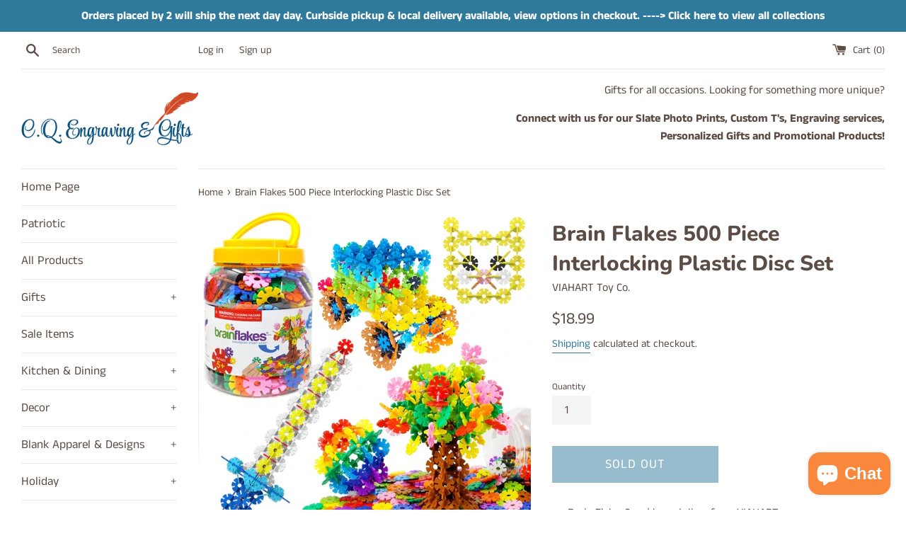

--- FILE ---
content_type: text/html; charset=utf-8
request_url: https://cq.gifts/products/brain-flakes-500-piece-interlocking-plastic-disc-set
body_size: 28330
content:
<!doctype html>
<html class="supports-no-js" lang="en">
<head>
  <meta charset="utf-8">
  <meta http-equiv="X-UA-Compatible" content="IE=edge,chrome=1">
  <meta name="viewport" content="width=device-width,initial-scale=1">
  <meta name="theme-color" content="">
  <link rel="canonical" href="https://cq.gifts/products/brain-flakes-500-piece-interlocking-plastic-disc-set">

  
    <link rel="shortcut icon" href="//cq.gifts/cdn/shop/files/shop-150362_32x32.png?v=1613715276" type="image/png" />
  

  <title>
  Brain Flakes 500 Piece Interlocking Plastic Disc Set &ndash; Cq Gifts
  </title>

  
    <meta name="description" content="Brain Flakes&amp;amp;reg| brand discs from VIAHART are a new construction toy which teaches both boys and girls spatial thinking and lets their imaginations run wild! Every jar contains over 500 discs, which means hours of endless fun and engineering education. In addition to brain building, Brain Flakes discs will improve">
  

  <!-- /snippets/social-meta-tags.liquid -->




<meta property="og:site_name" content="Cq Gifts">
<meta property="og:url" content="https://cq.gifts/products/brain-flakes-500-piece-interlocking-plastic-disc-set">
<meta property="og:title" content="Brain Flakes 500 Piece Interlocking Plastic Disc Set">
<meta property="og:type" content="product">
<meta property="og:description" content="Brain Flakes&amp;amp;reg| brand discs from VIAHART are a new construction toy which teaches both boys and girls spatial thinking and lets their imaginations run wild! Every jar contains over 500 discs, which means hours of endless fun and engineering education. In addition to brain building, Brain Flakes discs will improve">

  <meta property="og:price:amount" content="18.99">
  <meta property="og:price:currency" content="USD">

<meta property="og:image" content="http://cq.gifts/cdn/shop/files/aa674c7f0ea8ea83bf4e0c3b4ee0cfdd3d827b73c86747f2cac72e41cec1d1a8_1200x1200.webp?v=1711820162"><meta property="og:image" content="http://cq.gifts/cdn/shop/products/1181b041924e40c3ede13e0563495609c3a540a39b0432a27f444ea073943192_1200x1200.jpg?v=1711820162"><meta property="og:image" content="http://cq.gifts/cdn/shop/files/157d21ff216f737f447f4c3823e9d9384f673563024211101b5ab337427a6e14_1200x1200.webp?v=1711820086">
<meta property="og:image:secure_url" content="https://cq.gifts/cdn/shop/files/aa674c7f0ea8ea83bf4e0c3b4ee0cfdd3d827b73c86747f2cac72e41cec1d1a8_1200x1200.webp?v=1711820162"><meta property="og:image:secure_url" content="https://cq.gifts/cdn/shop/products/1181b041924e40c3ede13e0563495609c3a540a39b0432a27f444ea073943192_1200x1200.jpg?v=1711820162"><meta property="og:image:secure_url" content="https://cq.gifts/cdn/shop/files/157d21ff216f737f447f4c3823e9d9384f673563024211101b5ab337427a6e14_1200x1200.webp?v=1711820086">


<meta name="twitter:card" content="summary_large_image">
<meta name="twitter:title" content="Brain Flakes 500 Piece Interlocking Plastic Disc Set">
<meta name="twitter:description" content="Brain Flakes&amp;amp;reg| brand discs from VIAHART are a new construction toy which teaches both boys and girls spatial thinking and lets their imaginations run wild! Every jar contains over 500 discs, which means hours of endless fun and engineering education. In addition to brain building, Brain Flakes discs will improve">


  <script>
    document.documentElement.className = document.documentElement.className.replace('supports-no-js', 'supports-js');

    var theme = {
      mapStrings: {
        addressError: "Error looking up that address",
        addressNoResults: "No results for that address",
        addressQueryLimit: "You have exceeded the Google API usage limit. Consider upgrading to a \u003ca href=\"https:\/\/developers.google.com\/maps\/premium\/usage-limits\"\u003ePremium Plan\u003c\/a\u003e.",
        authError: "There was a problem authenticating your Google Maps account."
      }
    }
  </script>

  <link href="//cq.gifts/cdn/shop/t/5/assets/theme.scss.css?v=31747675751650782591765749795" rel="stylesheet" type="text/css" media="all" />

  <script>window.performance && window.performance.mark && window.performance.mark('shopify.content_for_header.start');</script><meta name="facebook-domain-verification" content="8gvzhhnhkm4o531bivu596mnyzk9o6">
<meta name="facebook-domain-verification" content="8ofxxbehwuhq35z1ngngyh60jv6blz">
<meta name="google-site-verification" content="Ap3PevSqNdMxmjzwwY6QmMgMo69rz3cPWTZUGuMCjQk">
<meta id="shopify-digital-wallet" name="shopify-digital-wallet" content="/36025565320/digital_wallets/dialog">
<meta name="shopify-checkout-api-token" content="16e53ccc07b3321b29354ef5aaca69e7">
<meta id="in-context-paypal-metadata" data-shop-id="36025565320" data-venmo-supported="false" data-environment="production" data-locale="en_US" data-paypal-v4="true" data-currency="USD">
<link rel="alternate" type="application/json+oembed" href="https://cq.gifts/products/brain-flakes-500-piece-interlocking-plastic-disc-set.oembed">
<script async="async" src="/checkouts/internal/preloads.js?locale=en-US"></script>
<link rel="preconnect" href="https://shop.app" crossorigin="anonymous">
<script async="async" src="https://shop.app/checkouts/internal/preloads.js?locale=en-US&shop_id=36025565320" crossorigin="anonymous"></script>
<script id="apple-pay-shop-capabilities" type="application/json">{"shopId":36025565320,"countryCode":"US","currencyCode":"USD","merchantCapabilities":["supports3DS"],"merchantId":"gid:\/\/shopify\/Shop\/36025565320","merchantName":"Cq Gifts","requiredBillingContactFields":["postalAddress","email"],"requiredShippingContactFields":["postalAddress","email"],"shippingType":"shipping","supportedNetworks":["visa","masterCard","amex","discover","elo","jcb"],"total":{"type":"pending","label":"Cq Gifts","amount":"1.00"},"shopifyPaymentsEnabled":true,"supportsSubscriptions":true}</script>
<script id="shopify-features" type="application/json">{"accessToken":"16e53ccc07b3321b29354ef5aaca69e7","betas":["rich-media-storefront-analytics"],"domain":"cq.gifts","predictiveSearch":true,"shopId":36025565320,"locale":"en"}</script>
<script>var Shopify = Shopify || {};
Shopify.shop = "cq-gifts.myshopify.com";
Shopify.locale = "en";
Shopify.currency = {"active":"USD","rate":"1.0"};
Shopify.country = "US";
Shopify.theme = {"name":"Simple with Installments message","id":120882987144,"schema_name":"Simple","schema_version":"11.1.10","theme_store_id":578,"role":"main"};
Shopify.theme.handle = "null";
Shopify.theme.style = {"id":null,"handle":null};
Shopify.cdnHost = "cq.gifts/cdn";
Shopify.routes = Shopify.routes || {};
Shopify.routes.root = "/";</script>
<script type="module">!function(o){(o.Shopify=o.Shopify||{}).modules=!0}(window);</script>
<script>!function(o){function n(){var o=[];function n(){o.push(Array.prototype.slice.apply(arguments))}return n.q=o,n}var t=o.Shopify=o.Shopify||{};t.loadFeatures=n(),t.autoloadFeatures=n()}(window);</script>
<script>
  window.ShopifyPay = window.ShopifyPay || {};
  window.ShopifyPay.apiHost = "shop.app\/pay";
  window.ShopifyPay.redirectState = null;
</script>
<script id="shop-js-analytics" type="application/json">{"pageType":"product"}</script>
<script defer="defer" async type="module" src="//cq.gifts/cdn/shopifycloud/shop-js/modules/v2/client.init-shop-cart-sync_BApSsMSl.en.esm.js"></script>
<script defer="defer" async type="module" src="//cq.gifts/cdn/shopifycloud/shop-js/modules/v2/chunk.common_CBoos6YZ.esm.js"></script>
<script type="module">
  await import("//cq.gifts/cdn/shopifycloud/shop-js/modules/v2/client.init-shop-cart-sync_BApSsMSl.en.esm.js");
await import("//cq.gifts/cdn/shopifycloud/shop-js/modules/v2/chunk.common_CBoos6YZ.esm.js");

  window.Shopify.SignInWithShop?.initShopCartSync?.({"fedCMEnabled":true,"windoidEnabled":true});

</script>
<script defer="defer" async type="module" src="//cq.gifts/cdn/shopifycloud/shop-js/modules/v2/client.payment-terms_BHOWV7U_.en.esm.js"></script>
<script defer="defer" async type="module" src="//cq.gifts/cdn/shopifycloud/shop-js/modules/v2/chunk.common_CBoos6YZ.esm.js"></script>
<script defer="defer" async type="module" src="//cq.gifts/cdn/shopifycloud/shop-js/modules/v2/chunk.modal_Bu1hFZFC.esm.js"></script>
<script type="module">
  await import("//cq.gifts/cdn/shopifycloud/shop-js/modules/v2/client.payment-terms_BHOWV7U_.en.esm.js");
await import("//cq.gifts/cdn/shopifycloud/shop-js/modules/v2/chunk.common_CBoos6YZ.esm.js");
await import("//cq.gifts/cdn/shopifycloud/shop-js/modules/v2/chunk.modal_Bu1hFZFC.esm.js");

  
</script>
<script>
  window.Shopify = window.Shopify || {};
  if (!window.Shopify.featureAssets) window.Shopify.featureAssets = {};
  window.Shopify.featureAssets['shop-js'] = {"shop-cart-sync":["modules/v2/client.shop-cart-sync_DJczDl9f.en.esm.js","modules/v2/chunk.common_CBoos6YZ.esm.js"],"init-fed-cm":["modules/v2/client.init-fed-cm_BzwGC0Wi.en.esm.js","modules/v2/chunk.common_CBoos6YZ.esm.js"],"init-windoid":["modules/v2/client.init-windoid_BS26ThXS.en.esm.js","modules/v2/chunk.common_CBoos6YZ.esm.js"],"shop-cash-offers":["modules/v2/client.shop-cash-offers_DthCPNIO.en.esm.js","modules/v2/chunk.common_CBoos6YZ.esm.js","modules/v2/chunk.modal_Bu1hFZFC.esm.js"],"shop-button":["modules/v2/client.shop-button_D_JX508o.en.esm.js","modules/v2/chunk.common_CBoos6YZ.esm.js"],"init-shop-email-lookup-coordinator":["modules/v2/client.init-shop-email-lookup-coordinator_DFwWcvrS.en.esm.js","modules/v2/chunk.common_CBoos6YZ.esm.js"],"shop-toast-manager":["modules/v2/client.shop-toast-manager_tEhgP2F9.en.esm.js","modules/v2/chunk.common_CBoos6YZ.esm.js"],"shop-login-button":["modules/v2/client.shop-login-button_DwLgFT0K.en.esm.js","modules/v2/chunk.common_CBoos6YZ.esm.js","modules/v2/chunk.modal_Bu1hFZFC.esm.js"],"avatar":["modules/v2/client.avatar_BTnouDA3.en.esm.js"],"init-shop-cart-sync":["modules/v2/client.init-shop-cart-sync_BApSsMSl.en.esm.js","modules/v2/chunk.common_CBoos6YZ.esm.js"],"pay-button":["modules/v2/client.pay-button_BuNmcIr_.en.esm.js","modules/v2/chunk.common_CBoos6YZ.esm.js"],"init-shop-for-new-customer-accounts":["modules/v2/client.init-shop-for-new-customer-accounts_DrjXSI53.en.esm.js","modules/v2/client.shop-login-button_DwLgFT0K.en.esm.js","modules/v2/chunk.common_CBoos6YZ.esm.js","modules/v2/chunk.modal_Bu1hFZFC.esm.js"],"init-customer-accounts-sign-up":["modules/v2/client.init-customer-accounts-sign-up_TlVCiykN.en.esm.js","modules/v2/client.shop-login-button_DwLgFT0K.en.esm.js","modules/v2/chunk.common_CBoos6YZ.esm.js","modules/v2/chunk.modal_Bu1hFZFC.esm.js"],"shop-follow-button":["modules/v2/client.shop-follow-button_C5D3XtBb.en.esm.js","modules/v2/chunk.common_CBoos6YZ.esm.js","modules/v2/chunk.modal_Bu1hFZFC.esm.js"],"checkout-modal":["modules/v2/client.checkout-modal_8TC_1FUY.en.esm.js","modules/v2/chunk.common_CBoos6YZ.esm.js","modules/v2/chunk.modal_Bu1hFZFC.esm.js"],"init-customer-accounts":["modules/v2/client.init-customer-accounts_C0Oh2ljF.en.esm.js","modules/v2/client.shop-login-button_DwLgFT0K.en.esm.js","modules/v2/chunk.common_CBoos6YZ.esm.js","modules/v2/chunk.modal_Bu1hFZFC.esm.js"],"lead-capture":["modules/v2/client.lead-capture_Cq0gfm7I.en.esm.js","modules/v2/chunk.common_CBoos6YZ.esm.js","modules/v2/chunk.modal_Bu1hFZFC.esm.js"],"shop-login":["modules/v2/client.shop-login_BmtnoEUo.en.esm.js","modules/v2/chunk.common_CBoos6YZ.esm.js","modules/v2/chunk.modal_Bu1hFZFC.esm.js"],"payment-terms":["modules/v2/client.payment-terms_BHOWV7U_.en.esm.js","modules/v2/chunk.common_CBoos6YZ.esm.js","modules/v2/chunk.modal_Bu1hFZFC.esm.js"]};
</script>
<script>(function() {
  var isLoaded = false;
  function asyncLoad() {
    if (isLoaded) return;
    isLoaded = true;
    var urls = ["https:\/\/egw-app.herokuapp.com\/get_script\/a3883b60f20911ea8439be9f0fac3538.js?shop=cq-gifts.myshopify.com","https:\/\/nulls.solutions\/shopify\/gift-wrap\/app\/js\/nulls-gift-wrap.js?shop=cq-gifts.myshopify.com"];
    for (var i = 0; i < urls.length; i++) {
      var s = document.createElement('script');
      s.type = 'text/javascript';
      s.async = true;
      s.src = urls[i];
      var x = document.getElementsByTagName('script')[0];
      x.parentNode.insertBefore(s, x);
    }
  };
  if(window.attachEvent) {
    window.attachEvent('onload', asyncLoad);
  } else {
    window.addEventListener('load', asyncLoad, false);
  }
})();</script>
<script id="__st">var __st={"a":36025565320,"offset":-25200,"reqid":"2c544ba1-b39f-43f8-882e-f2c999ab4c1d-1768882558","pageurl":"cq.gifts\/products\/brain-flakes-500-piece-interlocking-plastic-disc-set","u":"f54b98a793e2","p":"product","rtyp":"product","rid":7064044208264};</script>
<script>window.ShopifyPaypalV4VisibilityTracking = true;</script>
<script id="captcha-bootstrap">!function(){'use strict';const t='contact',e='account',n='new_comment',o=[[t,t],['blogs',n],['comments',n],[t,'customer']],c=[[e,'customer_login'],[e,'guest_login'],[e,'recover_customer_password'],[e,'create_customer']],r=t=>t.map((([t,e])=>`form[action*='/${t}']:not([data-nocaptcha='true']) input[name='form_type'][value='${e}']`)).join(','),a=t=>()=>t?[...document.querySelectorAll(t)].map((t=>t.form)):[];function s(){const t=[...o],e=r(t);return a(e)}const i='password',u='form_key',d=['recaptcha-v3-token','g-recaptcha-response','h-captcha-response',i],f=()=>{try{return window.sessionStorage}catch{return}},m='__shopify_v',_=t=>t.elements[u];function p(t,e,n=!1){try{const o=window.sessionStorage,c=JSON.parse(o.getItem(e)),{data:r}=function(t){const{data:e,action:n}=t;return t[m]||n?{data:e,action:n}:{data:t,action:n}}(c);for(const[e,n]of Object.entries(r))t.elements[e]&&(t.elements[e].value=n);n&&o.removeItem(e)}catch(o){console.error('form repopulation failed',{error:o})}}const l='form_type',E='cptcha';function T(t){t.dataset[E]=!0}const w=window,h=w.document,L='Shopify',v='ce_forms',y='captcha';let A=!1;((t,e)=>{const n=(g='f06e6c50-85a8-45c8-87d0-21a2b65856fe',I='https://cdn.shopify.com/shopifycloud/storefront-forms-hcaptcha/ce_storefront_forms_captcha_hcaptcha.v1.5.2.iife.js',D={infoText:'Protected by hCaptcha',privacyText:'Privacy',termsText:'Terms'},(t,e,n)=>{const o=w[L][v],c=o.bindForm;if(c)return c(t,g,e,D).then(n);var r;o.q.push([[t,g,e,D],n]),r=I,A||(h.body.append(Object.assign(h.createElement('script'),{id:'captcha-provider',async:!0,src:r})),A=!0)});var g,I,D;w[L]=w[L]||{},w[L][v]=w[L][v]||{},w[L][v].q=[],w[L][y]=w[L][y]||{},w[L][y].protect=function(t,e){n(t,void 0,e),T(t)},Object.freeze(w[L][y]),function(t,e,n,w,h,L){const[v,y,A,g]=function(t,e,n){const i=e?o:[],u=t?c:[],d=[...i,...u],f=r(d),m=r(i),_=r(d.filter((([t,e])=>n.includes(e))));return[a(f),a(m),a(_),s()]}(w,h,L),I=t=>{const e=t.target;return e instanceof HTMLFormElement?e:e&&e.form},D=t=>v().includes(t);t.addEventListener('submit',(t=>{const e=I(t);if(!e)return;const n=D(e)&&!e.dataset.hcaptchaBound&&!e.dataset.recaptchaBound,o=_(e),c=g().includes(e)&&(!o||!o.value);(n||c)&&t.preventDefault(),c&&!n&&(function(t){try{if(!f())return;!function(t){const e=f();if(!e)return;const n=_(t);if(!n)return;const o=n.value;o&&e.removeItem(o)}(t);const e=Array.from(Array(32),(()=>Math.random().toString(36)[2])).join('');!function(t,e){_(t)||t.append(Object.assign(document.createElement('input'),{type:'hidden',name:u})),t.elements[u].value=e}(t,e),function(t,e){const n=f();if(!n)return;const o=[...t.querySelectorAll(`input[type='${i}']`)].map((({name:t})=>t)),c=[...d,...o],r={};for(const[a,s]of new FormData(t).entries())c.includes(a)||(r[a]=s);n.setItem(e,JSON.stringify({[m]:1,action:t.action,data:r}))}(t,e)}catch(e){console.error('failed to persist form',e)}}(e),e.submit())}));const S=(t,e)=>{t&&!t.dataset[E]&&(n(t,e.some((e=>e===t))),T(t))};for(const o of['focusin','change'])t.addEventListener(o,(t=>{const e=I(t);D(e)&&S(e,y())}));const B=e.get('form_key'),M=e.get(l),P=B&&M;t.addEventListener('DOMContentLoaded',(()=>{const t=y();if(P)for(const e of t)e.elements[l].value===M&&p(e,B);[...new Set([...A(),...v().filter((t=>'true'===t.dataset.shopifyCaptcha))])].forEach((e=>S(e,t)))}))}(h,new URLSearchParams(w.location.search),n,t,e,['guest_login'])})(!0,!0)}();</script>
<script integrity="sha256-4kQ18oKyAcykRKYeNunJcIwy7WH5gtpwJnB7kiuLZ1E=" data-source-attribution="shopify.loadfeatures" defer="defer" src="//cq.gifts/cdn/shopifycloud/storefront/assets/storefront/load_feature-a0a9edcb.js" crossorigin="anonymous"></script>
<script crossorigin="anonymous" defer="defer" src="//cq.gifts/cdn/shopifycloud/storefront/assets/shopify_pay/storefront-65b4c6d7.js?v=20250812"></script>
<script data-source-attribution="shopify.dynamic_checkout.dynamic.init">var Shopify=Shopify||{};Shopify.PaymentButton=Shopify.PaymentButton||{isStorefrontPortableWallets:!0,init:function(){window.Shopify.PaymentButton.init=function(){};var t=document.createElement("script");t.src="https://cq.gifts/cdn/shopifycloud/portable-wallets/latest/portable-wallets.en.js",t.type="module",document.head.appendChild(t)}};
</script>
<script data-source-attribution="shopify.dynamic_checkout.buyer_consent">
  function portableWalletsHideBuyerConsent(e){var t=document.getElementById("shopify-buyer-consent"),n=document.getElementById("shopify-subscription-policy-button");t&&n&&(t.classList.add("hidden"),t.setAttribute("aria-hidden","true"),n.removeEventListener("click",e))}function portableWalletsShowBuyerConsent(e){var t=document.getElementById("shopify-buyer-consent"),n=document.getElementById("shopify-subscription-policy-button");t&&n&&(t.classList.remove("hidden"),t.removeAttribute("aria-hidden"),n.addEventListener("click",e))}window.Shopify?.PaymentButton&&(window.Shopify.PaymentButton.hideBuyerConsent=portableWalletsHideBuyerConsent,window.Shopify.PaymentButton.showBuyerConsent=portableWalletsShowBuyerConsent);
</script>
<script>
  function portableWalletsCleanup(e){e&&e.src&&console.error("Failed to load portable wallets script "+e.src);var t=document.querySelectorAll("shopify-accelerated-checkout .shopify-payment-button__skeleton, shopify-accelerated-checkout-cart .wallet-cart-button__skeleton"),e=document.getElementById("shopify-buyer-consent");for(let e=0;e<t.length;e++)t[e].remove();e&&e.remove()}function portableWalletsNotLoadedAsModule(e){e instanceof ErrorEvent&&"string"==typeof e.message&&e.message.includes("import.meta")&&"string"==typeof e.filename&&e.filename.includes("portable-wallets")&&(window.removeEventListener("error",portableWalletsNotLoadedAsModule),window.Shopify.PaymentButton.failedToLoad=e,"loading"===document.readyState?document.addEventListener("DOMContentLoaded",window.Shopify.PaymentButton.init):window.Shopify.PaymentButton.init())}window.addEventListener("error",portableWalletsNotLoadedAsModule);
</script>

<script type="module" src="https://cq.gifts/cdn/shopifycloud/portable-wallets/latest/portable-wallets.en.js" onError="portableWalletsCleanup(this)" crossorigin="anonymous"></script>
<script nomodule>
  document.addEventListener("DOMContentLoaded", portableWalletsCleanup);
</script>

<link id="shopify-accelerated-checkout-styles" rel="stylesheet" media="screen" href="https://cq.gifts/cdn/shopifycloud/portable-wallets/latest/accelerated-checkout-backwards-compat.css" crossorigin="anonymous">
<style id="shopify-accelerated-checkout-cart">
        #shopify-buyer-consent {
  margin-top: 1em;
  display: inline-block;
  width: 100%;
}

#shopify-buyer-consent.hidden {
  display: none;
}

#shopify-subscription-policy-button {
  background: none;
  border: none;
  padding: 0;
  text-decoration: underline;
  font-size: inherit;
  cursor: pointer;
}

#shopify-subscription-policy-button::before {
  box-shadow: none;
}

      </style>

<script>window.performance && window.performance.mark && window.performance.mark('shopify.content_for_header.end');</script>

  <script src="//cq.gifts/cdn/shop/t/5/assets/jquery-1.11.0.min.js?v=32460426840832490021635634170" type="text/javascript"></script>
  <script src="//cq.gifts/cdn/shop/t/5/assets/modernizr.min.js?v=44044439420609591321635634171" type="text/javascript"></script>

  <script src="//cq.gifts/cdn/shop/t/5/assets/lazysizes.min.js?v=155223123402716617051635634171" async="async"></script>

  
<!-- BEGIN app block: shopify://apps/super-gift-options/blocks/app-embed/d9b137c5-9d50-4342-a6ed-bbb1ebfb63ce -->
<script async src="https://app.supergiftoptions.com/get_script/?shop_url=cq-gifts.myshopify.com"></script>


<!-- END app block --><script src="https://cdn.shopify.com/extensions/e4b3a77b-20c9-4161-b1bb-deb87046128d/inbox-1253/assets/inbox-chat-loader.js" type="text/javascript" defer="defer"></script>
<script src="https://cdn.shopify.com/extensions/019b597e-4105-7437-9d49-590adbd46b86/product-customizer-166/assets/mepc-script.js" type="text/javascript" defer="defer"></script>
<link href="https://monorail-edge.shopifysvc.com" rel="dns-prefetch">
<script>(function(){if ("sendBeacon" in navigator && "performance" in window) {try {var session_token_from_headers = performance.getEntriesByType('navigation')[0].serverTiming.find(x => x.name == '_s').description;} catch {var session_token_from_headers = undefined;}var session_cookie_matches = document.cookie.match(/_shopify_s=([^;]*)/);var session_token_from_cookie = session_cookie_matches && session_cookie_matches.length === 2 ? session_cookie_matches[1] : "";var session_token = session_token_from_headers || session_token_from_cookie || "";function handle_abandonment_event(e) {var entries = performance.getEntries().filter(function(entry) {return /monorail-edge.shopifysvc.com/.test(entry.name);});if (!window.abandonment_tracked && entries.length === 0) {window.abandonment_tracked = true;var currentMs = Date.now();var navigation_start = performance.timing.navigationStart;var payload = {shop_id: 36025565320,url: window.location.href,navigation_start,duration: currentMs - navigation_start,session_token,page_type: "product"};window.navigator.sendBeacon("https://monorail-edge.shopifysvc.com/v1/produce", JSON.stringify({schema_id: "online_store_buyer_site_abandonment/1.1",payload: payload,metadata: {event_created_at_ms: currentMs,event_sent_at_ms: currentMs}}));}}window.addEventListener('pagehide', handle_abandonment_event);}}());</script>
<script id="web-pixels-manager-setup">(function e(e,d,r,n,o){if(void 0===o&&(o={}),!Boolean(null===(a=null===(i=window.Shopify)||void 0===i?void 0:i.analytics)||void 0===a?void 0:a.replayQueue)){var i,a;window.Shopify=window.Shopify||{};var t=window.Shopify;t.analytics=t.analytics||{};var s=t.analytics;s.replayQueue=[],s.publish=function(e,d,r){return s.replayQueue.push([e,d,r]),!0};try{self.performance.mark("wpm:start")}catch(e){}var l=function(){var e={modern:/Edge?\/(1{2}[4-9]|1[2-9]\d|[2-9]\d{2}|\d{4,})\.\d+(\.\d+|)|Firefox\/(1{2}[4-9]|1[2-9]\d|[2-9]\d{2}|\d{4,})\.\d+(\.\d+|)|Chrom(ium|e)\/(9{2}|\d{3,})\.\d+(\.\d+|)|(Maci|X1{2}).+ Version\/(15\.\d+|(1[6-9]|[2-9]\d|\d{3,})\.\d+)([,.]\d+|)( \(\w+\)|)( Mobile\/\w+|) Safari\/|Chrome.+OPR\/(9{2}|\d{3,})\.\d+\.\d+|(CPU[ +]OS|iPhone[ +]OS|CPU[ +]iPhone|CPU IPhone OS|CPU iPad OS)[ +]+(15[._]\d+|(1[6-9]|[2-9]\d|\d{3,})[._]\d+)([._]\d+|)|Android:?[ /-](13[3-9]|1[4-9]\d|[2-9]\d{2}|\d{4,})(\.\d+|)(\.\d+|)|Android.+Firefox\/(13[5-9]|1[4-9]\d|[2-9]\d{2}|\d{4,})\.\d+(\.\d+|)|Android.+Chrom(ium|e)\/(13[3-9]|1[4-9]\d|[2-9]\d{2}|\d{4,})\.\d+(\.\d+|)|SamsungBrowser\/([2-9]\d|\d{3,})\.\d+/,legacy:/Edge?\/(1[6-9]|[2-9]\d|\d{3,})\.\d+(\.\d+|)|Firefox\/(5[4-9]|[6-9]\d|\d{3,})\.\d+(\.\d+|)|Chrom(ium|e)\/(5[1-9]|[6-9]\d|\d{3,})\.\d+(\.\d+|)([\d.]+$|.*Safari\/(?![\d.]+ Edge\/[\d.]+$))|(Maci|X1{2}).+ Version\/(10\.\d+|(1[1-9]|[2-9]\d|\d{3,})\.\d+)([,.]\d+|)( \(\w+\)|)( Mobile\/\w+|) Safari\/|Chrome.+OPR\/(3[89]|[4-9]\d|\d{3,})\.\d+\.\d+|(CPU[ +]OS|iPhone[ +]OS|CPU[ +]iPhone|CPU IPhone OS|CPU iPad OS)[ +]+(10[._]\d+|(1[1-9]|[2-9]\d|\d{3,})[._]\d+)([._]\d+|)|Android:?[ /-](13[3-9]|1[4-9]\d|[2-9]\d{2}|\d{4,})(\.\d+|)(\.\d+|)|Mobile Safari.+OPR\/([89]\d|\d{3,})\.\d+\.\d+|Android.+Firefox\/(13[5-9]|1[4-9]\d|[2-9]\d{2}|\d{4,})\.\d+(\.\d+|)|Android.+Chrom(ium|e)\/(13[3-9]|1[4-9]\d|[2-9]\d{2}|\d{4,})\.\d+(\.\d+|)|Android.+(UC? ?Browser|UCWEB|U3)[ /]?(15\.([5-9]|\d{2,})|(1[6-9]|[2-9]\d|\d{3,})\.\d+)\.\d+|SamsungBrowser\/(5\.\d+|([6-9]|\d{2,})\.\d+)|Android.+MQ{2}Browser\/(14(\.(9|\d{2,})|)|(1[5-9]|[2-9]\d|\d{3,})(\.\d+|))(\.\d+|)|K[Aa][Ii]OS\/(3\.\d+|([4-9]|\d{2,})\.\d+)(\.\d+|)/},d=e.modern,r=e.legacy,n=navigator.userAgent;return n.match(d)?"modern":n.match(r)?"legacy":"unknown"}(),u="modern"===l?"modern":"legacy",c=(null!=n?n:{modern:"",legacy:""})[u],f=function(e){return[e.baseUrl,"/wpm","/b",e.hashVersion,"modern"===e.buildTarget?"m":"l",".js"].join("")}({baseUrl:d,hashVersion:r,buildTarget:u}),m=function(e){var d=e.version,r=e.bundleTarget,n=e.surface,o=e.pageUrl,i=e.monorailEndpoint;return{emit:function(e){var a=e.status,t=e.errorMsg,s=(new Date).getTime(),l=JSON.stringify({metadata:{event_sent_at_ms:s},events:[{schema_id:"web_pixels_manager_load/3.1",payload:{version:d,bundle_target:r,page_url:o,status:a,surface:n,error_msg:t},metadata:{event_created_at_ms:s}}]});if(!i)return console&&console.warn&&console.warn("[Web Pixels Manager] No Monorail endpoint provided, skipping logging."),!1;try{return self.navigator.sendBeacon.bind(self.navigator)(i,l)}catch(e){}var u=new XMLHttpRequest;try{return u.open("POST",i,!0),u.setRequestHeader("Content-Type","text/plain"),u.send(l),!0}catch(e){return console&&console.warn&&console.warn("[Web Pixels Manager] Got an unhandled error while logging to Monorail."),!1}}}}({version:r,bundleTarget:l,surface:e.surface,pageUrl:self.location.href,monorailEndpoint:e.monorailEndpoint});try{o.browserTarget=l,function(e){var d=e.src,r=e.async,n=void 0===r||r,o=e.onload,i=e.onerror,a=e.sri,t=e.scriptDataAttributes,s=void 0===t?{}:t,l=document.createElement("script"),u=document.querySelector("head"),c=document.querySelector("body");if(l.async=n,l.src=d,a&&(l.integrity=a,l.crossOrigin="anonymous"),s)for(var f in s)if(Object.prototype.hasOwnProperty.call(s,f))try{l.dataset[f]=s[f]}catch(e){}if(o&&l.addEventListener("load",o),i&&l.addEventListener("error",i),u)u.appendChild(l);else{if(!c)throw new Error("Did not find a head or body element to append the script");c.appendChild(l)}}({src:f,async:!0,onload:function(){if(!function(){var e,d;return Boolean(null===(d=null===(e=window.Shopify)||void 0===e?void 0:e.analytics)||void 0===d?void 0:d.initialized)}()){var d=window.webPixelsManager.init(e)||void 0;if(d){var r=window.Shopify.analytics;r.replayQueue.forEach((function(e){var r=e[0],n=e[1],o=e[2];d.publishCustomEvent(r,n,o)})),r.replayQueue=[],r.publish=d.publishCustomEvent,r.visitor=d.visitor,r.initialized=!0}}},onerror:function(){return m.emit({status:"failed",errorMsg:"".concat(f," has failed to load")})},sri:function(e){var d=/^sha384-[A-Za-z0-9+/=]+$/;return"string"==typeof e&&d.test(e)}(c)?c:"",scriptDataAttributes:o}),m.emit({status:"loading"})}catch(e){m.emit({status:"failed",errorMsg:(null==e?void 0:e.message)||"Unknown error"})}}})({shopId: 36025565320,storefrontBaseUrl: "https://cq.gifts",extensionsBaseUrl: "https://extensions.shopifycdn.com/cdn/shopifycloud/web-pixels-manager",monorailEndpoint: "https://monorail-edge.shopifysvc.com/unstable/produce_batch",surface: "storefront-renderer",enabledBetaFlags: ["2dca8a86"],webPixelsConfigList: [{"id":"459440264","configuration":"{\"config\":\"{\\\"pixel_id\\\":\\\"GT-NC66V6F\\\",\\\"target_country\\\":\\\"US\\\",\\\"gtag_events\\\":[{\\\"type\\\":\\\"purchase\\\",\\\"action_label\\\":\\\"MC-G697XTCVK6\\\"},{\\\"type\\\":\\\"page_view\\\",\\\"action_label\\\":\\\"MC-G697XTCVK6\\\"},{\\\"type\\\":\\\"view_item\\\",\\\"action_label\\\":\\\"MC-G697XTCVK6\\\"}],\\\"enable_monitoring_mode\\\":false}\"}","eventPayloadVersion":"v1","runtimeContext":"OPEN","scriptVersion":"b2a88bafab3e21179ed38636efcd8a93","type":"APP","apiClientId":1780363,"privacyPurposes":[],"dataSharingAdjustments":{"protectedCustomerApprovalScopes":["read_customer_address","read_customer_email","read_customer_name","read_customer_personal_data","read_customer_phone"]}},{"id":"123994248","configuration":"{\"pixel_id\":\"258087091730228\",\"pixel_type\":\"facebook_pixel\",\"metaapp_system_user_token\":\"-\"}","eventPayloadVersion":"v1","runtimeContext":"OPEN","scriptVersion":"ca16bc87fe92b6042fbaa3acc2fbdaa6","type":"APP","apiClientId":2329312,"privacyPurposes":["ANALYTICS","MARKETING","SALE_OF_DATA"],"dataSharingAdjustments":{"protectedCustomerApprovalScopes":["read_customer_address","read_customer_email","read_customer_name","read_customer_personal_data","read_customer_phone"]}},{"id":"shopify-app-pixel","configuration":"{}","eventPayloadVersion":"v1","runtimeContext":"STRICT","scriptVersion":"0450","apiClientId":"shopify-pixel","type":"APP","privacyPurposes":["ANALYTICS","MARKETING"]},{"id":"shopify-custom-pixel","eventPayloadVersion":"v1","runtimeContext":"LAX","scriptVersion":"0450","apiClientId":"shopify-pixel","type":"CUSTOM","privacyPurposes":["ANALYTICS","MARKETING"]}],isMerchantRequest: false,initData: {"shop":{"name":"Cq Gifts","paymentSettings":{"currencyCode":"USD"},"myshopifyDomain":"cq-gifts.myshopify.com","countryCode":"US","storefrontUrl":"https:\/\/cq.gifts"},"customer":null,"cart":null,"checkout":null,"productVariants":[{"price":{"amount":18.99,"currencyCode":"USD"},"product":{"title":"Brain Flakes 500 Piece Interlocking Plastic Disc Set","vendor":"VIAHART Toy Co.","id":"7064044208264","untranslatedTitle":"Brain Flakes 500 Piece Interlocking Plastic Disc Set","url":"\/products\/brain-flakes-500-piece-interlocking-plastic-disc-set","type":"Kids Learning"},"id":"40728986058888","image":{"src":"\/\/cq.gifts\/cdn\/shop\/files\/aa674c7f0ea8ea83bf4e0c3b4ee0cfdd3d827b73c86747f2cac72e41cec1d1a8.webp?v=1711820162"},"sku":"854857003154","title":"Default Title","untranslatedTitle":"Default Title"}],"purchasingCompany":null},},"https://cq.gifts/cdn","fcfee988w5aeb613cpc8e4bc33m6693e112",{"modern":"","legacy":""},{"shopId":"36025565320","storefrontBaseUrl":"https:\/\/cq.gifts","extensionBaseUrl":"https:\/\/extensions.shopifycdn.com\/cdn\/shopifycloud\/web-pixels-manager","surface":"storefront-renderer","enabledBetaFlags":"[\"2dca8a86\"]","isMerchantRequest":"false","hashVersion":"fcfee988w5aeb613cpc8e4bc33m6693e112","publish":"custom","events":"[[\"page_viewed\",{}],[\"product_viewed\",{\"productVariant\":{\"price\":{\"amount\":18.99,\"currencyCode\":\"USD\"},\"product\":{\"title\":\"Brain Flakes 500 Piece Interlocking Plastic Disc Set\",\"vendor\":\"VIAHART Toy Co.\",\"id\":\"7064044208264\",\"untranslatedTitle\":\"Brain Flakes 500 Piece Interlocking Plastic Disc Set\",\"url\":\"\/products\/brain-flakes-500-piece-interlocking-plastic-disc-set\",\"type\":\"Kids Learning\"},\"id\":\"40728986058888\",\"image\":{\"src\":\"\/\/cq.gifts\/cdn\/shop\/files\/aa674c7f0ea8ea83bf4e0c3b4ee0cfdd3d827b73c86747f2cac72e41cec1d1a8.webp?v=1711820162\"},\"sku\":\"854857003154\",\"title\":\"Default Title\",\"untranslatedTitle\":\"Default Title\"}}]]"});</script><script>
  window.ShopifyAnalytics = window.ShopifyAnalytics || {};
  window.ShopifyAnalytics.meta = window.ShopifyAnalytics.meta || {};
  window.ShopifyAnalytics.meta.currency = 'USD';
  var meta = {"product":{"id":7064044208264,"gid":"gid:\/\/shopify\/Product\/7064044208264","vendor":"VIAHART Toy Co.","type":"Kids Learning","handle":"brain-flakes-500-piece-interlocking-plastic-disc-set","variants":[{"id":40728986058888,"price":1899,"name":"Brain Flakes 500 Piece Interlocking Plastic Disc Set","public_title":null,"sku":"854857003154"}],"remote":false},"page":{"pageType":"product","resourceType":"product","resourceId":7064044208264,"requestId":"2c544ba1-b39f-43f8-882e-f2c999ab4c1d-1768882558"}};
  for (var attr in meta) {
    window.ShopifyAnalytics.meta[attr] = meta[attr];
  }
</script>
<script class="analytics">
  (function () {
    var customDocumentWrite = function(content) {
      var jquery = null;

      if (window.jQuery) {
        jquery = window.jQuery;
      } else if (window.Checkout && window.Checkout.$) {
        jquery = window.Checkout.$;
      }

      if (jquery) {
        jquery('body').append(content);
      }
    };

    var hasLoggedConversion = function(token) {
      if (token) {
        return document.cookie.indexOf('loggedConversion=' + token) !== -1;
      }
      return false;
    }

    var setCookieIfConversion = function(token) {
      if (token) {
        var twoMonthsFromNow = new Date(Date.now());
        twoMonthsFromNow.setMonth(twoMonthsFromNow.getMonth() + 2);

        document.cookie = 'loggedConversion=' + token + '; expires=' + twoMonthsFromNow;
      }
    }

    var trekkie = window.ShopifyAnalytics.lib = window.trekkie = window.trekkie || [];
    if (trekkie.integrations) {
      return;
    }
    trekkie.methods = [
      'identify',
      'page',
      'ready',
      'track',
      'trackForm',
      'trackLink'
    ];
    trekkie.factory = function(method) {
      return function() {
        var args = Array.prototype.slice.call(arguments);
        args.unshift(method);
        trekkie.push(args);
        return trekkie;
      };
    };
    for (var i = 0; i < trekkie.methods.length; i++) {
      var key = trekkie.methods[i];
      trekkie[key] = trekkie.factory(key);
    }
    trekkie.load = function(config) {
      trekkie.config = config || {};
      trekkie.config.initialDocumentCookie = document.cookie;
      var first = document.getElementsByTagName('script')[0];
      var script = document.createElement('script');
      script.type = 'text/javascript';
      script.onerror = function(e) {
        var scriptFallback = document.createElement('script');
        scriptFallback.type = 'text/javascript';
        scriptFallback.onerror = function(error) {
                var Monorail = {
      produce: function produce(monorailDomain, schemaId, payload) {
        var currentMs = new Date().getTime();
        var event = {
          schema_id: schemaId,
          payload: payload,
          metadata: {
            event_created_at_ms: currentMs,
            event_sent_at_ms: currentMs
          }
        };
        return Monorail.sendRequest("https://" + monorailDomain + "/v1/produce", JSON.stringify(event));
      },
      sendRequest: function sendRequest(endpointUrl, payload) {
        // Try the sendBeacon API
        if (window && window.navigator && typeof window.navigator.sendBeacon === 'function' && typeof window.Blob === 'function' && !Monorail.isIos12()) {
          var blobData = new window.Blob([payload], {
            type: 'text/plain'
          });

          if (window.navigator.sendBeacon(endpointUrl, blobData)) {
            return true;
          } // sendBeacon was not successful

        } // XHR beacon

        var xhr = new XMLHttpRequest();

        try {
          xhr.open('POST', endpointUrl);
          xhr.setRequestHeader('Content-Type', 'text/plain');
          xhr.send(payload);
        } catch (e) {
          console.log(e);
        }

        return false;
      },
      isIos12: function isIos12() {
        return window.navigator.userAgent.lastIndexOf('iPhone; CPU iPhone OS 12_') !== -1 || window.navigator.userAgent.lastIndexOf('iPad; CPU OS 12_') !== -1;
      }
    };
    Monorail.produce('monorail-edge.shopifysvc.com',
      'trekkie_storefront_load_errors/1.1',
      {shop_id: 36025565320,
      theme_id: 120882987144,
      app_name: "storefront",
      context_url: window.location.href,
      source_url: "//cq.gifts/cdn/s/trekkie.storefront.cd680fe47e6c39ca5d5df5f0a32d569bc48c0f27.min.js"});

        };
        scriptFallback.async = true;
        scriptFallback.src = '//cq.gifts/cdn/s/trekkie.storefront.cd680fe47e6c39ca5d5df5f0a32d569bc48c0f27.min.js';
        first.parentNode.insertBefore(scriptFallback, first);
      };
      script.async = true;
      script.src = '//cq.gifts/cdn/s/trekkie.storefront.cd680fe47e6c39ca5d5df5f0a32d569bc48c0f27.min.js';
      first.parentNode.insertBefore(script, first);
    };
    trekkie.load(
      {"Trekkie":{"appName":"storefront","development":false,"defaultAttributes":{"shopId":36025565320,"isMerchantRequest":null,"themeId":120882987144,"themeCityHash":"14115547631734361315","contentLanguage":"en","currency":"USD","eventMetadataId":"d304b91f-9e66-4485-8f00-d763c3710d72"},"isServerSideCookieWritingEnabled":true,"monorailRegion":"shop_domain","enabledBetaFlags":["65f19447"]},"Session Attribution":{},"S2S":{"facebookCapiEnabled":false,"source":"trekkie-storefront-renderer","apiClientId":580111}}
    );

    var loaded = false;
    trekkie.ready(function() {
      if (loaded) return;
      loaded = true;

      window.ShopifyAnalytics.lib = window.trekkie;

      var originalDocumentWrite = document.write;
      document.write = customDocumentWrite;
      try { window.ShopifyAnalytics.merchantGoogleAnalytics.call(this); } catch(error) {};
      document.write = originalDocumentWrite;

      window.ShopifyAnalytics.lib.page(null,{"pageType":"product","resourceType":"product","resourceId":7064044208264,"requestId":"2c544ba1-b39f-43f8-882e-f2c999ab4c1d-1768882558","shopifyEmitted":true});

      var match = window.location.pathname.match(/checkouts\/(.+)\/(thank_you|post_purchase)/)
      var token = match? match[1]: undefined;
      if (!hasLoggedConversion(token)) {
        setCookieIfConversion(token);
        window.ShopifyAnalytics.lib.track("Viewed Product",{"currency":"USD","variantId":40728986058888,"productId":7064044208264,"productGid":"gid:\/\/shopify\/Product\/7064044208264","name":"Brain Flakes 500 Piece Interlocking Plastic Disc Set","price":"18.99","sku":"854857003154","brand":"VIAHART Toy Co.","variant":null,"category":"Kids Learning","nonInteraction":true,"remote":false},undefined,undefined,{"shopifyEmitted":true});
      window.ShopifyAnalytics.lib.track("monorail:\/\/trekkie_storefront_viewed_product\/1.1",{"currency":"USD","variantId":40728986058888,"productId":7064044208264,"productGid":"gid:\/\/shopify\/Product\/7064044208264","name":"Brain Flakes 500 Piece Interlocking Plastic Disc Set","price":"18.99","sku":"854857003154","brand":"VIAHART Toy Co.","variant":null,"category":"Kids Learning","nonInteraction":true,"remote":false,"referer":"https:\/\/cq.gifts\/products\/brain-flakes-500-piece-interlocking-plastic-disc-set"});
      }
    });


        var eventsListenerScript = document.createElement('script');
        eventsListenerScript.async = true;
        eventsListenerScript.src = "//cq.gifts/cdn/shopifycloud/storefront/assets/shop_events_listener-3da45d37.js";
        document.getElementsByTagName('head')[0].appendChild(eventsListenerScript);

})();</script>
<script
  defer
  src="https://cq.gifts/cdn/shopifycloud/perf-kit/shopify-perf-kit-3.0.4.min.js"
  data-application="storefront-renderer"
  data-shop-id="36025565320"
  data-render-region="gcp-us-central1"
  data-page-type="product"
  data-theme-instance-id="120882987144"
  data-theme-name="Simple"
  data-theme-version="11.1.10"
  data-monorail-region="shop_domain"
  data-resource-timing-sampling-rate="10"
  data-shs="true"
  data-shs-beacon="true"
  data-shs-export-with-fetch="true"
  data-shs-logs-sample-rate="1"
  data-shs-beacon-endpoint="https://cq.gifts/api/collect"
></script>
</head>

<body id="brain-flakes-500-piece-interlocking-plastic-disc-set" class="template-product">

  <a class="in-page-link visually-hidden skip-link" href="#MainContent">Skip to content</a>

  <div id="shopify-section-header" class="shopify-section">

  <style>
    .site-header__logo {
      width: 250px;
    }
    #HeaderLogoWrapper {
      max-width: 250px !important;
    }
  </style>
  <style>
    .announcement-bar--link:hover {
      

      
        background-color: #3385ac;
      
    }
  </style>

  
    <a href="/collections" class="announcement-bar announcement-bar--link">
  

    <p class="announcement-bar__message site-wrapper">Orders placed by 2 will ship the next day day. Curbside pickup &amp; local delivery available, view options in checkout.  ----&gt; Click here to view all collections</p>

  
    </a>
  


<div class="site-wrapper">
  <div class="top-bar grid">

    <div class="grid__item medium-up--one-fifth small--one-half">
      <div class="top-bar__search">
        <a href="/search" class="medium-up--hide">
          <svg aria-hidden="true" focusable="false" role="presentation" class="icon icon-search" viewBox="0 0 20 20"><path fill="#444" d="M18.64 17.02l-5.31-5.31c.81-1.08 1.26-2.43 1.26-3.87C14.5 4.06 11.44 1 7.75 1S1 4.06 1 7.75s3.06 6.75 6.75 6.75c1.44 0 2.79-.45 3.87-1.26l5.31 5.31c.45.45 1.26.54 1.71.09.45-.36.45-1.17 0-1.62zM3.25 7.75c0-2.52 1.98-4.5 4.5-4.5s4.5 1.98 4.5 4.5-1.98 4.5-4.5 4.5-4.5-1.98-4.5-4.5z"/></svg>
        </a>
        <form action="/search" method="get" class="search-bar small--hide" role="search">
          
          <button type="submit" class="search-bar__submit">
            <svg aria-hidden="true" focusable="false" role="presentation" class="icon icon-search" viewBox="0 0 20 20"><path fill="#444" d="M18.64 17.02l-5.31-5.31c.81-1.08 1.26-2.43 1.26-3.87C14.5 4.06 11.44 1 7.75 1S1 4.06 1 7.75s3.06 6.75 6.75 6.75c1.44 0 2.79-.45 3.87-1.26l5.31 5.31c.45.45 1.26.54 1.71.09.45-.36.45-1.17 0-1.62zM3.25 7.75c0-2.52 1.98-4.5 4.5-4.5s4.5 1.98 4.5 4.5-1.98 4.5-4.5 4.5-4.5-1.98-4.5-4.5z"/></svg>
            <span class="icon__fallback-text">Search</span>
          </button>
          <input type="search" name="q" class="search-bar__input" value="" placeholder="Search" aria-label="Search">
        </form>
      </div>
    </div>

    
      <div class="grid__item medium-up--two-fifths small--hide">
        <span class="customer-links small--hide">
          
            <a href="/account/login" id="customer_login_link">Log in</a>
            <span class="vertical-divider"></span>
            <a href="/account/register" id="customer_register_link">Sign up</a>
          
        </span>
      </div>
    

    <div class="grid__item  medium-up--two-fifths  small--one-half text-right">
      <a href="/cart" class="site-header__cart">
        <svg aria-hidden="true" focusable="false" role="presentation" class="icon icon-cart" viewBox="0 0 20 20"><path fill="#444" d="M18.936 5.564c-.144-.175-.35-.207-.55-.207h-.003L6.774 4.286c-.272 0-.417.089-.491.18-.079.096-.16.263-.094.585l2.016 5.705c.163.407.642.673 1.068.673h8.401c.433 0 .854-.285.941-.725l.484-4.571c.045-.221-.015-.388-.163-.567z"/><path fill="#444" d="M17.107 12.5H7.659L4.98 4.117l-.362-1.059c-.138-.401-.292-.559-.695-.559H.924c-.411 0-.748.303-.748.714s.337.714.748.714h2.413l3.002 9.48c.126.38.295.52.942.52h9.825c.411 0 .748-.303.748-.714s-.336-.714-.748-.714zM10.424 16.23a1.498 1.498 0 1 1-2.997 0 1.498 1.498 0 0 1 2.997 0zM16.853 16.23a1.498 1.498 0 1 1-2.997 0 1.498 1.498 0 0 1 2.997 0z"/></svg>
        <span class="small--hide">
          Cart
          (<span id="CartCount">0</span>)
        </span>
      </a>
    </div>
  </div>

  <hr class="small--hide hr--border">

  <header class="site-header grid medium-up--grid--table" role="banner">
    <div class="grid__item small--text-center">
      <div itemscope itemtype="http://schema.org/Organization">
        

          <div id="HeaderLogoWrapper" class="supports-js">
            <a href="/" itemprop="url" style="padding-top:30.0%; display: block;">
              <img id="HeaderLogo"
                   class="lazyload"
                   src="//cq.gifts/cdn/shop/files/CQ_Gifts_Logo_fda106c6-6ec9-4df7-b9f9-3f300cce0143_150x150.png?v=1613715277"
                   data-src="//cq.gifts/cdn/shop/files/CQ_Gifts_Logo_fda106c6-6ec9-4df7-b9f9-3f300cce0143_{width}x.png?v=1613715277"
                   data-widths="[180, 360, 540, 720, 900, 1080, 1296, 1512, 1728, 2048]"
                   data-aspectratio="1.0"
                   data-sizes="auto"
                   alt="Cq Gifts"
                   itemprop="logo">
            </a>
          </div>
          <noscript>
            
            <a href="/" itemprop="url">
              <img class="site-header__logo" src="//cq.gifts/cdn/shop/files/CQ_Gifts_Logo_fda106c6-6ec9-4df7-b9f9-3f300cce0143_250x.png?v=1613715277"
              srcset="//cq.gifts/cdn/shop/files/CQ_Gifts_Logo_fda106c6-6ec9-4df7-b9f9-3f300cce0143_250x.png?v=1613715277 1x, //cq.gifts/cdn/shop/files/CQ_Gifts_Logo_fda106c6-6ec9-4df7-b9f9-3f300cce0143_250x@2x.png?v=1613715277 2x"
              alt="Cq Gifts"
              itemprop="logo">
            </a>
          </noscript>
          
        
      </div>
    </div>
    
      <div class="grid__item medium-up--text-right small--text-center">
        <div class="rte tagline">
          <p>Gifts for all occasions. Looking for something more unique?</p><p><strong>Connect with us for our Slate Photo Prints, Custom T's, Engraving services, Personalized Gifts and Promotional Products!</strong></p>
        </div>
      </div>
    
  </header>
</div>




</div>

    

  <div class="site-wrapper">

    <div class="grid">

      <div id="shopify-section-sidebar" class="shopify-section"><div data-section-id="sidebar" data-section-type="sidebar-section">
  <nav class="grid__item small--text-center medium-up--one-fifth" role="navigation">
    <hr class="hr--small medium-up--hide">
    <button id="ToggleMobileMenu" class="mobile-menu-icon medium-up--hide" aria-haspopup="true" aria-owns="SiteNav">
      <span class="line"></span>
      <span class="line"></span>
      <span class="line"></span>
      <span class="line"></span>
      <span class="icon__fallback-text">Menu</span>
    </button>
    <div id="SiteNav" class="site-nav" role="menu">
      <ul class="list--nav">
        
          
          
            <li class="site-nav__item">
              <a href="/" class="site-nav__link">Home Page</a>
            </li>
          
        
          
          
            <li class="site-nav__item">
              <a href="/collections/july-4th" class="site-nav__link">Patriotic</a>
            </li>
          
        
          
          
            <li class="site-nav__item">
              <a href="/collections/all" class="site-nav__link">All Products</a>
            </li>
          
        
          
          
            

            

            <li class="site-nav--has-submenu site-nav__item">
              <button class="site-nav__link btn--link site-nav__expand" aria-expanded="false" aria-controls="Collapsible-4">
                Gifts
                <span class="site-nav__link__text" aria-hidden="true">+</span>
              </button>
              <ul id="Collapsible-4" class="site-nav__submenu site-nav__submenu--collapsed" aria-hidden="true" style="display: none;">
                
                  
                    <li >
                      <a href="/collections/gifts-under-20" class="site-nav__link">Gifts Under $20</a>
                    </li>
                  
                
                  
                    <li >
                      <a href="/collections/gifts-for-men" class="site-nav__link">Gifts for Men</a>
                    </li>
                  
                
                  
                    

                    

                    <li class="site-nav--has-submenu">
                      <button class="site-nav__link btn--link site-nav__expand" aria-expanded="false" aria-controls="Collapsible-4-3">
                        Gifts for Women
                        <span class="site-nav__link__text" aria-hidden="true">+</span>
                      </button>
                      <ul id="Collapsible-4-3" class="site-nav__submenu site-nav__submenu--grandchild site-nav__submenu--collapsed" aria-hidden="true" style="display: none;">
                        
                          <li class="site-nav__grandchild">
                            <a href="/collections/gifts-for-women" class="site-nav__link">Gifts for Women</a>
                          </li>
                        
                          <li class="site-nav__grandchild">
                            <a href="/collections/jewelry" class="site-nav__link">Jewelry</a>
                          </li>
                        
                          <li class="site-nav__grandchild">
                            <a href="/collections/fashion" class="site-nav__link">Fashion</a>
                          </li>
                        
                          <li class="site-nav__grandchild">
                            <a href="/collections/bags" class="site-nav__link">Bags &amp; Clutches</a>
                          </li>
                        
                          <li class="site-nav__grandchild">
                            <a href="/pages/lilla-rose" class="site-nav__link">Lilla Rose</a>
                          </li>
                        
                      </ul>
                    </li>
                  
                
                  
                    

                    

                    <li class="site-nav--has-submenu">
                      <button class="site-nav__link btn--link site-nav__expand" aria-expanded="false" aria-controls="Collapsible-4-4">
                        Kids
                        <span class="site-nav__link__text" aria-hidden="true">+</span>
                      </button>
                      <ul id="Collapsible-4-4" class="site-nav__submenu site-nav__submenu--grandchild site-nav__submenu--collapsed" aria-hidden="true" style="display: none;">
                        
                          <li class="site-nav__grandchild">
                            <a href="/collections/certificates" class="site-nav__link">Certificates</a>
                          </li>
                        
                          <li class="site-nav__grandchild">
                            <a href="/collections/kids" class="site-nav__link">Kids</a>
                          </li>
                        
                          <li class="site-nav__grandchild">
                            <a href="/collections/kites" class="site-nav__link">Kites</a>
                          </li>
                        
                      </ul>
                    </li>
                  
                
                  
                    <li >
                      <a href="/collections/baby" class="site-nav__link">Baby</a>
                    </li>
                  
                
                  
                    

                    

                    <li class="site-nav--has-submenu">
                      <button class="site-nav__link btn--link site-nav__expand" aria-expanded="false" aria-controls="Collapsible-4-6">
                        All Figurines
                        <span class="site-nav__link__text" aria-hidden="true">+</span>
                      </button>
                      <ul id="Collapsible-4-6" class="site-nav__submenu site-nav__submenu--grandchild site-nav__submenu--collapsed" aria-hidden="true" style="display: none;">
                        
                          <li class="site-nav__grandchild">
                            <a href="/collections/all-figurines" class="site-nav__link">All Figurines</a>
                          </li>
                        
                          <li class="site-nav__grandchild">
                            <a href="/collections/cats" class="site-nav__link">Cats &amp; Dogs</a>
                          </li>
                        
                          <li class="site-nav__grandchild">
                            <a href="/collections/disney" class="site-nav__link">Disney</a>
                          </li>
                        
                          <li class="site-nav__grandchild">
                            <a href="/collections/eagles" class="site-nav__link">Eagles</a>
                          </li>
                        
                          <li class="site-nav__grandchild">
                            <a href="/collections/elephants" class="site-nav__link">Elephants</a>
                          </li>
                        
                          <li class="site-nav__grandchild">
                            <a href="/collections/horses" class="site-nav__link">Horses</a>
                          </li>
                        
                          <li class="site-nav__grandchild">
                            <a href="/collections/other" class="site-nav__link">Figurines Other</a>
                          </li>
                        
                      </ul>
                    </li>
                  
                
                  
                    <li >
                      <a href="/collections/inspirational" class="site-nav__link">Inspirational</a>
                    </li>
                  
                
                  
                    

                    

                    <li class="site-nav--has-submenu">
                      <button class="site-nav__link btn--link site-nav__expand" aria-expanded="false" aria-controls="Collapsible-4-8">
                        Wedding
                        <span class="site-nav__link__text" aria-hidden="true">+</span>
                      </button>
                      <ul id="Collapsible-4-8" class="site-nav__submenu site-nav__submenu--grandchild site-nav__submenu--collapsed" aria-hidden="true" style="display: none;">
                        
                          <li class="site-nav__grandchild">
                            <a href="/collections/gourmet-grillwear" class="site-nav__link">Gourmet Grillwear</a>
                          </li>
                        
                          <li class="site-nav__grandchild">
                            <a href="/collections/wilton-aremetale" class="site-nav__link">Wilton Aremetale</a>
                          </li>
                        
                          <li class="site-nav__grandchild">
                            <a href="/collections/anniversary" class="site-nav__link">Anniversary</a>
                          </li>
                        
                          <li class="site-nav__grandchild">
                            <a href="/collections/wedding" class="site-nav__link">Wedding</a>
                          </li>
                        
                      </ul>
                    </li>
                  
                
                  
                    

                    

                    <li class="site-nav--has-submenu">
                      <button class="site-nav__link btn--link site-nav__expand" aria-expanded="false" aria-controls="Collapsible-4-9">
                        Spa
                        <span class="site-nav__link__text" aria-hidden="true">+</span>
                      </button>
                      <ul id="Collapsible-4-9" class="site-nav__submenu site-nav__submenu--grandchild site-nav__submenu--collapsed" aria-hidden="true" style="display: none;">
                        
                          <li class="site-nav__grandchild">
                            <a href="/collections/candles-warmers" class="site-nav__link">Candles &amp; Warmers</a>
                          </li>
                        
                          <li class="site-nav__grandchild">
                            <a href="/collections/spa" class="site-nav__link">Spa</a>
                          </li>
                        
                      </ul>
                    </li>
                  
                
                  
                    <li >
                      <a href="/collections/kites-flags-spinners" class="site-nav__link">Kites, Flags &amp; Spinners</a>
                    </li>
                  
                
                  
                    <li >
                      <a href="/collections/souvenirs-travel" class="site-nav__link">Souvenirs &amp; Travel</a>
                    </li>
                  
                
                  
                    <li >
                      <a href="/collections/gifts" class="site-nav__link">Gifts</a>
                    </li>
                  
                
              </ul>
            </li>
          
        
          
          
            <li class="site-nav__item">
              <a href="/collections/sale-items" class="site-nav__link">Sale Items</a>
            </li>
          
        
          
          
            

            

            <li class="site-nav--has-submenu site-nav__item">
              <button class="site-nav__link btn--link site-nav__expand" aria-expanded="false" aria-controls="Collapsible-6">
                Kitchen &amp; Dining
                <span class="site-nav__link__text" aria-hidden="true">+</span>
              </button>
              <ul id="Collapsible-6" class="site-nav__submenu site-nav__submenu--collapsed" aria-hidden="true" style="display: none;">
                
                  
                    <li >
                      <a href="/collections/table-top" class="site-nav__link">Table Top</a>
                    </li>
                  
                
                  
                    <li >
                      <a href="/collections/drinkwear" class="site-nav__link">Drinkwear</a>
                    </li>
                  
                
                  
                    <li >
                      <a href="/collections/gourmet-grillwear" class="site-nav__link">Gourmet Grillware</a>
                    </li>
                  
                
                  
                    <li >
                      <a href="/collections/wilton-aremetale" class="site-nav__link">Wilton Aremetale</a>
                    </li>
                  
                
              </ul>
            </li>
          
        
          
          
            

            

            <li class="site-nav--has-submenu site-nav__item">
              <button class="site-nav__link btn--link site-nav__expand" aria-expanded="false" aria-controls="Collapsible-7">
                Decor
                <span class="site-nav__link__text" aria-hidden="true">+</span>
              </button>
              <ul id="Collapsible-7" class="site-nav__submenu site-nav__submenu--collapsed" aria-hidden="true" style="display: none;">
                
                  
                    <li >
                      <a href="/collections/craft-wood" class="site-nav__link">Craft wood</a>
                    </li>
                  
                
                  
                    <li >
                      <a href="/collections/decor" class="site-nav__link">Decor</a>
                    </li>
                  
                
                  
                    

                    

                    <li class="site-nav--has-submenu">
                      <button class="site-nav__link btn--link site-nav__expand" aria-expanded="false" aria-controls="Collapsible-7-3">
                        Lawn Decor
                        <span class="site-nav__link__text" aria-hidden="true">+</span>
                      </button>
                      <ul id="Collapsible-7-3" class="site-nav__submenu site-nav__submenu--grandchild site-nav__submenu--collapsed" aria-hidden="true" style="display: none;">
                        
                          <li class="site-nav__grandchild">
                            <a href="/collections/flags" class="site-nav__link">Flags</a>
                          </li>
                        
                          <li class="site-nav__grandchild">
                            <a href="/collections/lawn-decor" class="site-nav__link">Lawn Decor</a>
                          </li>
                        
                          <li class="site-nav__grandchild">
                            <a href="/collections/statues" class="site-nav__link">Statues</a>
                          </li>
                        
                      </ul>
                    </li>
                  
                
              </ul>
            </li>
          
        
          
          
            

            

            <li class="site-nav--has-submenu site-nav__item">
              <button class="site-nav__link btn--link site-nav__expand" aria-expanded="false" aria-controls="Collapsible-8">
                Blank Apparel &amp; Designs
                <span class="site-nav__link__text" aria-hidden="true">+</span>
              </button>
              <ul id="Collapsible-8" class="site-nav__submenu site-nav__submenu--collapsed" aria-hidden="true" style="display: none;">
                
                  
                    <li >
                      <a href="/collections/blank-apparel" class="site-nav__link">Blank Apparel</a>
                    </li>
                  
                
                  
                    <li >
                      <a href="/collections/t-shirt-designs" class="site-nav__link">T-shirt Designs</a>
                    </li>
                  
                
                  
                    <li >
                      <a href="/collections/digital-design-downloads" class="site-nav__link">Digital Design Downloads</a>
                    </li>
                  
                
              </ul>
            </li>
          
        
          
          
            

            

            <li class="site-nav--has-submenu site-nav__item">
              <button class="site-nav__link btn--link site-nav__expand" aria-expanded="false" aria-controls="Collapsible-9">
                Holiday
                <span class="site-nav__link__text" aria-hidden="true">+</span>
              </button>
              <ul id="Collapsible-9" class="site-nav__submenu site-nav__submenu--collapsed" aria-hidden="true" style="display: none;">
                
                  
                    <li >
                      <a href="/collections/mothers-day" class="site-nav__link">Mother&#39;s Day</a>
                    </li>
                  
                
                  
                    <li >
                      <a href="/collections/easter" class="site-nav__link">Easter</a>
                    </li>
                  
                
                  
                    <li >
                      <a href="/collections/valentines-day" class="site-nav__link">Valentine&#39;s</a>
                    </li>
                  
                
              </ul>
            </li>
          
        
          
          
            <li class="site-nav__item">
              <a href="/pages/about-us" class="site-nav__link">About Us</a>
            </li>
          
        
        
          
            <li>
              <a href="/account/login" class="site-nav__link site-nav--account medium-up--hide">Log in</a>
            </li>
            <li>
              <a href="/account/register" class="site-nav__link site-nav--account medium-up--hide">Sign up</a>
            </li>
          
        
      </ul>
      <ul class="list--inline social-links">
        
          <li>
            <a href="https://www.facebook.com/CQengravingandgifts/" title="Cq Gifts on Facebook">
              <svg aria-hidden="true" focusable="false" role="presentation" class="icon icon-facebook" viewBox="0 0 20 20"><path fill="#444" d="M18.05.811q.439 0 .744.305t.305.744v16.637q0 .439-.305.744t-.744.305h-4.732v-7.221h2.415l.342-2.854h-2.757v-1.83q0-.659.293-1t1.073-.342h1.488V3.762q-.976-.098-2.171-.098-1.634 0-2.635.964t-1 2.72V9.47H7.951v2.854h2.415v7.221H1.413q-.439 0-.744-.305t-.305-.744V1.859q0-.439.305-.744T1.413.81H18.05z"/></svg>
              <span class="icon__fallback-text">Facebook</span>
            </a>
          </li>
        
        
        
        
          <li>
            <a href="https://www.instagram.com/cq.gifts/" title="Cq Gifts on Instagram">
              <svg aria-hidden="true" focusable="false" role="presentation" class="icon icon-instagram" viewBox="0 0 512 512"><path d="M256 49.5c67.3 0 75.2.3 101.8 1.5 24.6 1.1 37.9 5.2 46.8 8.7 11.8 4.6 20.2 10 29 18.8s14.3 17.2 18.8 29c3.4 8.9 7.6 22.2 8.7 46.8 1.2 26.6 1.5 34.5 1.5 101.8s-.3 75.2-1.5 101.8c-1.1 24.6-5.2 37.9-8.7 46.8-4.6 11.8-10 20.2-18.8 29s-17.2 14.3-29 18.8c-8.9 3.4-22.2 7.6-46.8 8.7-26.6 1.2-34.5 1.5-101.8 1.5s-75.2-.3-101.8-1.5c-24.6-1.1-37.9-5.2-46.8-8.7-11.8-4.6-20.2-10-29-18.8s-14.3-17.2-18.8-29c-3.4-8.9-7.6-22.2-8.7-46.8-1.2-26.6-1.5-34.5-1.5-101.8s.3-75.2 1.5-101.8c1.1-24.6 5.2-37.9 8.7-46.8 4.6-11.8 10-20.2 18.8-29s17.2-14.3 29-18.8c8.9-3.4 22.2-7.6 46.8-8.7 26.6-1.3 34.5-1.5 101.8-1.5m0-45.4c-68.4 0-77 .3-103.9 1.5C125.3 6.8 107 11.1 91 17.3c-16.6 6.4-30.6 15.1-44.6 29.1-14 14-22.6 28.1-29.1 44.6-6.2 16-10.5 34.3-11.7 61.2C4.4 179 4.1 187.6 4.1 256s.3 77 1.5 103.9c1.2 26.8 5.5 45.1 11.7 61.2 6.4 16.6 15.1 30.6 29.1 44.6 14 14 28.1 22.6 44.6 29.1 16 6.2 34.3 10.5 61.2 11.7 26.9 1.2 35.4 1.5 103.9 1.5s77-.3 103.9-1.5c26.8-1.2 45.1-5.5 61.2-11.7 16.6-6.4 30.6-15.1 44.6-29.1 14-14 22.6-28.1 29.1-44.6 6.2-16 10.5-34.3 11.7-61.2 1.2-26.9 1.5-35.4 1.5-103.9s-.3-77-1.5-103.9c-1.2-26.8-5.5-45.1-11.7-61.2-6.4-16.6-15.1-30.6-29.1-44.6-14-14-28.1-22.6-44.6-29.1-16-6.2-34.3-10.5-61.2-11.7-27-1.1-35.6-1.4-104-1.4z"/><path d="M256 126.6c-71.4 0-129.4 57.9-129.4 129.4s58 129.4 129.4 129.4 129.4-58 129.4-129.4-58-129.4-129.4-129.4zm0 213.4c-46.4 0-84-37.6-84-84s37.6-84 84-84 84 37.6 84 84-37.6 84-84 84z"/><circle cx="390.5" cy="121.5" r="30.2"/></svg>
              <span class="icon__fallback-text">Instagram</span>
            </a>
          </li>
        
        
        
        
        
        
        
        
      </ul>
    </div>
    <hr class="medium-up--hide hr--small ">
  </nav>
</div>




</div>

      <main class="main-content grid__item medium-up--four-fifths" id="MainContent" role="main">
        
          <hr class="hr--border-top small--hide">
        
        
          <nav class="breadcrumb-nav small--text-center" aria-label="You are here">
  <span itemscope itemtype="http://schema.org/BreadcrumbList">
    <span itemprop="itemListElement" itemscope itemtype="http://schema.org/ListItem">
      <a href="/" itemprop="item" title="Back to the frontpage">
        <span itemprop="name">Home</span>
      </a>
      <span itemprop="position" hidden>1</span>
    </span>
    <span class="breadcrumb-nav__separator" aria-hidden="true">›</span>
  
      
      <span itemprop="itemListElement" itemscope itemtype="http://schema.org/ListItem">
        <span itemprop="name">Brain Flakes 500 Piece Interlocking Plastic Disc Set</span>
        
        
        <span itemprop="position" hidden>2</span>
      </span>
    
  </span>
</nav>

        
        

<div id="shopify-section-product-template" class="shopify-section"><!-- /templates/product.liquid -->
<div itemscope itemtype="http://schema.org/Product" id="ProductSection" data-section-id="product-template" data-section-type="product-template" data-image-zoom-type="none" data-show-extra-tab="true" data-extra-tab-content="" data-cart-enable-ajax="true" data-enable-history-state="true">

  <meta itemprop="name" content="Brain Flakes 500 Piece Interlocking Plastic Disc Set">
  <meta itemprop="url" content="https://cq.gifts/products/brain-flakes-500-piece-interlocking-plastic-disc-set">
  <meta itemprop="image" content="//cq.gifts/cdn/shop/files/aa674c7f0ea8ea83bf4e0c3b4ee0cfdd3d827b73c86747f2cac72e41cec1d1a8_grande.webp?v=1711820162">

  
  
<div class="grid product-single">

    <div class="grid__item medium-up--one-half">
      
        
        
<style>
  

  @media screen and (min-width: 750px) { 
    #ProductImage-34023401455752 {
      max-width: 720px;
      max-height: 720.0px;
    }
    #ProductImageWrapper-34023401455752 {
      max-width: 720px;
    }
   } 

  
    
    @media screen and (max-width: 749px) {
      #ProductImage-34023401455752 {
        max-width: 720px;
        max-height: 720px;
      }
      #ProductImageWrapper-34023401455752 {
        max-width: 720px;
      }
    }
  
</style>


        <div id="ProductImageWrapper-34023401455752" class="product-single__featured-image-wrapper supports-js" data-image-id="34023401455752">
          <div class="product-single__photos" data-image-id="34023401455752" style="padding-top:100.0%;">
            <img id="ProductImage-34023401455752"
                 class="product-single__photo lazyload"
                 
                 src="//cq.gifts/cdn/shop/files/aa674c7f0ea8ea83bf4e0c3b4ee0cfdd3d827b73c86747f2cac72e41cec1d1a8_200x200.webp?v=1711820162"
                 data-src="//cq.gifts/cdn/shop/files/aa674c7f0ea8ea83bf4e0c3b4ee0cfdd3d827b73c86747f2cac72e41cec1d1a8_{width}x.webp?v=1711820162"
                 data-widths="[180, 360, 470, 600, 750, 940, 1080, 1296, 1512, 1728, 2048]"
                 data-aspectratio="1.0"
                 data-sizes="auto"
                 alt="Brain Flakes 500 Piece Interlocking Plastic Disc Set">
          </div>
          
        </div>
      
        
        
<style>
  

  @media screen and (min-width: 750px) { 
    #ProductImage-30960246390920 {
      max-width: 720px;
      max-height: 720.0px;
    }
    #ProductImageWrapper-30960246390920 {
      max-width: 720px;
    }
   } 

  
    
    @media screen and (max-width: 749px) {
      #ProductImage-30960246390920 {
        max-width: 720px;
        max-height: 720px;
      }
      #ProductImageWrapper-30960246390920 {
        max-width: 720px;
      }
    }
  
</style>


        <div id="ProductImageWrapper-30960246390920" class="product-single__featured-image-wrapper supports-js hidden" data-image-id="30960246390920">
          <div class="product-single__photos" data-image-id="30960246390920" style="padding-top:100.0%;">
            <img id="ProductImage-30960246390920"
                 class="product-single__photo lazyload lazypreload"
                 
                 src="//cq.gifts/cdn/shop/products/1181b041924e40c3ede13e0563495609c3a540a39b0432a27f444ea073943192_200x200.jpg?v=1711820162"
                 data-src="//cq.gifts/cdn/shop/products/1181b041924e40c3ede13e0563495609c3a540a39b0432a27f444ea073943192_{width}x.jpg?v=1711820162"
                 data-widths="[180, 360, 470, 600, 750, 940, 1080, 1296, 1512, 1728, 2048]"
                 data-aspectratio="1.0"
                 data-sizes="auto"
                 alt="Brain Flakes 500 Piece Interlocking Plastic Disc Set">
          </div>
          
        </div>
      
        
        
<style>
  

  @media screen and (min-width: 750px) { 
    #ProductImage-34023401750664 {
      max-width: 720px;
      max-height: 720.0px;
    }
    #ProductImageWrapper-34023401750664 {
      max-width: 720px;
    }
   } 

  
    
    @media screen and (max-width: 749px) {
      #ProductImage-34023401750664 {
        max-width: 720px;
        max-height: 720px;
      }
      #ProductImageWrapper-34023401750664 {
        max-width: 720px;
      }
    }
  
</style>


        <div id="ProductImageWrapper-34023401750664" class="product-single__featured-image-wrapper supports-js hidden" data-image-id="34023401750664">
          <div class="product-single__photos" data-image-id="34023401750664" style="padding-top:100.0%;">
            <img id="ProductImage-34023401750664"
                 class="product-single__photo lazyload lazypreload"
                 
                 src="//cq.gifts/cdn/shop/files/157d21ff216f737f447f4c3823e9d9384f673563024211101b5ab337427a6e14_200x200.webp?v=1711820086"
                 data-src="//cq.gifts/cdn/shop/files/157d21ff216f737f447f4c3823e9d9384f673563024211101b5ab337427a6e14_{width}x.webp?v=1711820086"
                 data-widths="[180, 360, 470, 600, 750, 940, 1080, 1296, 1512, 1728, 2048]"
                 data-aspectratio="1.0"
                 data-sizes="auto"
                 alt="Brain Flakes 500 Piece Interlocking Plastic Disc Set">
          </div>
          
        </div>
      
        
        
<style>
  

  @media screen and (min-width: 750px) { 
    #ProductImage-34023402078344 {
      max-width: 720px;
      max-height: 720.0px;
    }
    #ProductImageWrapper-34023402078344 {
      max-width: 720px;
    }
   } 

  
    
    @media screen and (max-width: 749px) {
      #ProductImage-34023402078344 {
        max-width: 720px;
        max-height: 720px;
      }
      #ProductImageWrapper-34023402078344 {
        max-width: 720px;
      }
    }
  
</style>


        <div id="ProductImageWrapper-34023402078344" class="product-single__featured-image-wrapper supports-js hidden" data-image-id="34023402078344">
          <div class="product-single__photos" data-image-id="34023402078344" style="padding-top:100.0%;">
            <img id="ProductImage-34023402078344"
                 class="product-single__photo lazyload lazypreload"
                 
                 src="//cq.gifts/cdn/shop/files/e78a6ce6e46ce8e15cb05cdd49000c87ec5dc44c1472e2c94aed50574d6376f6_200x200.webp?v=1711820095"
                 data-src="//cq.gifts/cdn/shop/files/e78a6ce6e46ce8e15cb05cdd49000c87ec5dc44c1472e2c94aed50574d6376f6_{width}x.webp?v=1711820095"
                 data-widths="[180, 360, 470, 600, 750, 940, 1080, 1296, 1512, 1728, 2048]"
                 data-aspectratio="1.0"
                 data-sizes="auto"
                 alt="Brain Flakes 500 Piece Interlocking Plastic Disc Set">
          </div>
          
        </div>
      
        
        
<style>
  

  @media screen and (min-width: 750px) { 
    #ProductImage-34023402176648 {
      max-width: 720px;
      max-height: 720.0px;
    }
    #ProductImageWrapper-34023402176648 {
      max-width: 720px;
    }
   } 

  
    
    @media screen and (max-width: 749px) {
      #ProductImage-34023402176648 {
        max-width: 720px;
        max-height: 720px;
      }
      #ProductImageWrapper-34023402176648 {
        max-width: 720px;
      }
    }
  
</style>


        <div id="ProductImageWrapper-34023402176648" class="product-single__featured-image-wrapper supports-js hidden" data-image-id="34023402176648">
          <div class="product-single__photos" data-image-id="34023402176648" style="padding-top:100.0%;">
            <img id="ProductImage-34023402176648"
                 class="product-single__photo lazyload lazypreload"
                 
                 src="//cq.gifts/cdn/shop/files/b7cb5b5aec5f4a2819789d9d1433662ec958120d0c9075b2ed1fb89ab210d2ea_200x200.webp?v=1711820100"
                 data-src="//cq.gifts/cdn/shop/files/b7cb5b5aec5f4a2819789d9d1433662ec958120d0c9075b2ed1fb89ab210d2ea_{width}x.webp?v=1711820100"
                 data-widths="[180, 360, 470, 600, 750, 940, 1080, 1296, 1512, 1728, 2048]"
                 data-aspectratio="1.0"
                 data-sizes="auto"
                 alt="Brain Flakes 500 Piece Interlocking Plastic Disc Set">
          </div>
          
        </div>
      
        
        
<style>
  

  @media screen and (min-width: 750px) { 
    #ProductImage-34023402471560 {
      max-width: 720px;
      max-height: 720.0px;
    }
    #ProductImageWrapper-34023402471560 {
      max-width: 720px;
    }
   } 

  
    
    @media screen and (max-width: 749px) {
      #ProductImage-34023402471560 {
        max-width: 720px;
        max-height: 720px;
      }
      #ProductImageWrapper-34023402471560 {
        max-width: 720px;
      }
    }
  
</style>


        <div id="ProductImageWrapper-34023402471560" class="product-single__featured-image-wrapper supports-js hidden" data-image-id="34023402471560">
          <div class="product-single__photos" data-image-id="34023402471560" style="padding-top:100.0%;">
            <img id="ProductImage-34023402471560"
                 class="product-single__photo lazyload lazypreload"
                 
                 src="//cq.gifts/cdn/shop/files/1f46e6e55390086d152651488c47ddc60b10faab629bc156bf2874c71fb7dbe7_200x200.webp?v=1711820105"
                 data-src="//cq.gifts/cdn/shop/files/1f46e6e55390086d152651488c47ddc60b10faab629bc156bf2874c71fb7dbe7_{width}x.webp?v=1711820105"
                 data-widths="[180, 360, 470, 600, 750, 940, 1080, 1296, 1512, 1728, 2048]"
                 data-aspectratio="1.0"
                 data-sizes="auto"
                 alt="Brain Flakes 500 Piece Interlocking Plastic Disc Set">
          </div>
          
        </div>
      
        
        
<style>
  

  @media screen and (min-width: 750px) { 
    #ProductImage-34023404372104 {
      max-width: 720px;
      max-height: 405.63380281690144px;
    }
    #ProductImageWrapper-34023404372104 {
      max-width: 720px;
    }
   } 

  
    
    @media screen and (max-width: 749px) {
      #ProductImage-34023404372104 {
        max-width: 720px;
        max-height: 720px;
      }
      #ProductImageWrapper-34023404372104 {
        max-width: 720px;
      }
    }
  
</style>


        <div id="ProductImageWrapper-34023404372104" class="product-single__featured-image-wrapper supports-js hidden" data-image-id="34023404372104">
          <div class="product-single__photos" data-image-id="34023404372104" style="padding-top:56.33802816901409%;">
            <img id="ProductImage-34023404372104"
                 class="product-single__photo lazyload lazypreload"
                 
                 src="//cq.gifts/cdn/shop/files/brainflakesvideo_200x200.png?v=1711820151"
                 data-src="//cq.gifts/cdn/shop/files/brainflakesvideo_{width}x.png?v=1711820151"
                 data-widths="[180, 360, 470, 600, 750, 940, 1080, 1296, 1512, 1728, 2048]"
                 data-aspectratio="1.775"
                 data-sizes="auto"
                 alt="Brain Flakes 500 Piece Interlocking Plastic Disc Set">
          </div>
          
        </div>
      

      <noscript>
        <img src="//cq.gifts/cdn/shop/files/aa674c7f0ea8ea83bf4e0c3b4ee0cfdd3d827b73c86747f2cac72e41cec1d1a8_grande.webp?v=1711820162" alt="Brain Flakes 500 Piece Interlocking Plastic Disc Set">
      </noscript>

      
        <ul class="product-single__thumbnails grid grid--uniform" id="ProductThumbs">

          

          
            <li class="grid__item small--one-third medium-up--one-third">
              <a href="//cq.gifts/cdn/shop/files/aa674c7f0ea8ea83bf4e0c3b4ee0cfdd3d827b73c86747f2cac72e41cec1d1a8_grande.webp?v=1711820162" class="product-single__thumbnail" data-image-id="34023401455752">
                <img src="//cq.gifts/cdn/shop/files/aa674c7f0ea8ea83bf4e0c3b4ee0cfdd3d827b73c86747f2cac72e41cec1d1a8_compact.webp?v=1711820162" alt="Brain Flakes 500 Piece Interlocking Plastic Disc Set">
              </a>
            </li>
          
            <li class="grid__item small--one-third medium-up--one-third">
              <a href="//cq.gifts/cdn/shop/products/1181b041924e40c3ede13e0563495609c3a540a39b0432a27f444ea073943192_grande.jpg?v=1711820162" class="product-single__thumbnail" data-image-id="30960246390920">
                <img src="//cq.gifts/cdn/shop/products/1181b041924e40c3ede13e0563495609c3a540a39b0432a27f444ea073943192_compact.jpg?v=1711820162" alt="Brain Flakes 500 Piece Interlocking Plastic Disc Set">
              </a>
            </li>
          
            <li class="grid__item small--one-third medium-up--one-third">
              <a href="//cq.gifts/cdn/shop/files/157d21ff216f737f447f4c3823e9d9384f673563024211101b5ab337427a6e14_grande.webp?v=1711820086" class="product-single__thumbnail" data-image-id="34023401750664">
                <img src="//cq.gifts/cdn/shop/files/157d21ff216f737f447f4c3823e9d9384f673563024211101b5ab337427a6e14_compact.webp?v=1711820086" alt="Brain Flakes 500 Piece Interlocking Plastic Disc Set">
              </a>
            </li>
          
            <li class="grid__item small--one-third medium-up--one-third">
              <a href="//cq.gifts/cdn/shop/files/e78a6ce6e46ce8e15cb05cdd49000c87ec5dc44c1472e2c94aed50574d6376f6_grande.webp?v=1711820095" class="product-single__thumbnail" data-image-id="34023402078344">
                <img src="//cq.gifts/cdn/shop/files/e78a6ce6e46ce8e15cb05cdd49000c87ec5dc44c1472e2c94aed50574d6376f6_compact.webp?v=1711820095" alt="Brain Flakes 500 Piece Interlocking Plastic Disc Set">
              </a>
            </li>
          
            <li class="grid__item small--one-third medium-up--one-third">
              <a href="//cq.gifts/cdn/shop/files/b7cb5b5aec5f4a2819789d9d1433662ec958120d0c9075b2ed1fb89ab210d2ea_grande.webp?v=1711820100" class="product-single__thumbnail" data-image-id="34023402176648">
                <img src="//cq.gifts/cdn/shop/files/b7cb5b5aec5f4a2819789d9d1433662ec958120d0c9075b2ed1fb89ab210d2ea_compact.webp?v=1711820100" alt="Brain Flakes 500 Piece Interlocking Plastic Disc Set">
              </a>
            </li>
          
            <li class="grid__item small--one-third medium-up--one-third">
              <a href="//cq.gifts/cdn/shop/files/1f46e6e55390086d152651488c47ddc60b10faab629bc156bf2874c71fb7dbe7_grande.webp?v=1711820105" class="product-single__thumbnail" data-image-id="34023402471560">
                <img src="//cq.gifts/cdn/shop/files/1f46e6e55390086d152651488c47ddc60b10faab629bc156bf2874c71fb7dbe7_compact.webp?v=1711820105" alt="Brain Flakes 500 Piece Interlocking Plastic Disc Set">
              </a>
            </li>
          
            <li class="grid__item small--one-third medium-up--one-third">
              <a href="//cq.gifts/cdn/shop/files/brainflakesvideo_grande.png?v=1711820151" class="product-single__thumbnail" data-image-id="34023404372104">
                <img src="//cq.gifts/cdn/shop/files/brainflakesvideo_compact.png?v=1711820151" alt="Brain Flakes 500 Piece Interlocking Plastic Disc Set">
              </a>
            </li>
          

        </ul>
      

      
    </div>

    <div class="grid__item medium-up--one-half">
      <div class="product-single__meta small--text-center">
        <h1 class="product-single__title" itemprop="name">Brain Flakes 500 Piece Interlocking Plastic Disc Set</h1>

        
          <p class="product-single__vendor" itemprop="brand">VIAHART Toy Co.</p>
        

        <div itemprop="offers" itemscope itemtype="http://schema.org/Offer">
          <meta itemprop="priceCurrency" content="USD">

          <link itemprop="availability" href="http://schema.org/OutOfStock">

          <p class="product-single__prices">
            
              <span class="visually-hidden">Regular price</span>
            
            <span id="ProductPrice" class="product-single__price" itemprop="price" content="18.99">
              $18.99
            </span>

            

            
          </p><div class="product-single__policies rte"><a href="/policies/shipping-policy">Shipping</a> calculated at checkout.
</div><form method="post" action="/cart/add" id="product_form_7064044208264" accept-charset="UTF-8" class="product-form product-form--default-variant-only" enctype="multipart/form-data"><input type="hidden" name="form_type" value="product" /><input type="hidden" name="utf8" value="✓" />
            
            
              <shopify-payment-terms variant-id="40728986058888" shopify-meta="{&quot;type&quot;:&quot;product&quot;,&quot;currency_code&quot;:&quot;USD&quot;,&quot;country_code&quot;:&quot;US&quot;,&quot;variants&quot;:[{&quot;id&quot;:40728986058888,&quot;price_per_term&quot;:&quot;$9.49&quot;,&quot;full_price&quot;:&quot;$18.99&quot;,&quot;eligible&quot;:false,&quot;available&quot;:false,&quot;number_of_payment_terms&quot;:2}],&quot;min_price&quot;:&quot;$35.00&quot;,&quot;max_price&quot;:&quot;$30,000.00&quot;,&quot;financing_plans&quot;:[{&quot;min_price&quot;:&quot;$35.00&quot;,&quot;max_price&quot;:&quot;$49.99&quot;,&quot;terms&quot;:[{&quot;apr&quot;:0,&quot;loan_type&quot;:&quot;split_pay&quot;,&quot;installments_count&quot;:2}]},{&quot;min_price&quot;:&quot;$50.00&quot;,&quot;max_price&quot;:&quot;$149.99&quot;,&quot;terms&quot;:[{&quot;apr&quot;:0,&quot;loan_type&quot;:&quot;split_pay&quot;,&quot;installments_count&quot;:4}]},{&quot;min_price&quot;:&quot;$150.00&quot;,&quot;max_price&quot;:&quot;$999.99&quot;,&quot;terms&quot;:[{&quot;apr&quot;:0,&quot;loan_type&quot;:&quot;split_pay&quot;,&quot;installments_count&quot;:4},{&quot;apr&quot;:15,&quot;loan_type&quot;:&quot;interest&quot;,&quot;installments_count&quot;:3},{&quot;apr&quot;:15,&quot;loan_type&quot;:&quot;interest&quot;,&quot;installments_count&quot;:6},{&quot;apr&quot;:15,&quot;loan_type&quot;:&quot;interest&quot;,&quot;installments_count&quot;:12}]},{&quot;min_price&quot;:&quot;$1,000.00&quot;,&quot;max_price&quot;:&quot;$30,000.00&quot;,&quot;terms&quot;:[{&quot;apr&quot;:15,&quot;loan_type&quot;:&quot;interest&quot;,&quot;installments_count&quot;:3},{&quot;apr&quot;:15,&quot;loan_type&quot;:&quot;interest&quot;,&quot;installments_count&quot;:6},{&quot;apr&quot;:15,&quot;loan_type&quot;:&quot;interest&quot;,&quot;installments_count&quot;:12}]}],&quot;installments_buyer_prequalification_enabled&quot;:false,&quot;seller_id&quot;:204326}" ux-mode="iframe" show-new-buyer-incentive="false"></shopify-payment-terms>
            
            <select name="id" id="ProductSelect-product-template" class="product-single__variants">
              
                
                  <option disabled="disabled">
                    Default Title - Sold Out
                  </option>
                
              
            </select>

            
              <div class="product-single__quantity">
                <label for="Quantity">Quantity</label>
                <input type="number" id="Quantity" name="quantity" value="1" min="1">
              </div>
            

            <div class="product-single__cart-submit-wrapper product-single__shopify-payment-btn">
              <button type="submit" name="add" id="AddToCart" class="btn product-single__cart-submit shopify-payment-btn btn--secondary" data-cart-url="/cart">
                <span id="AddToCartText">Add to Cart</span>
              </button>
              
                <div data-shopify="payment-button" class="shopify-payment-button"> <shopify-accelerated-checkout recommended="{&quot;supports_subs&quot;:true,&quot;supports_def_opts&quot;:false,&quot;name&quot;:&quot;shop_pay&quot;,&quot;wallet_params&quot;:{&quot;shopId&quot;:36025565320,&quot;merchantName&quot;:&quot;Cq Gifts&quot;,&quot;personalized&quot;:true}}" fallback="{&quot;supports_subs&quot;:true,&quot;supports_def_opts&quot;:true,&quot;name&quot;:&quot;buy_it_now&quot;,&quot;wallet_params&quot;:{}}" access-token="16e53ccc07b3321b29354ef5aaca69e7" buyer-country="US" buyer-locale="en" buyer-currency="USD" variant-params="[{&quot;id&quot;:40728986058888,&quot;requiresShipping&quot;:true}]" shop-id="36025565320" enabled-flags="[&quot;ae0f5bf6&quot;]" disabled > <div class="shopify-payment-button__button" role="button" disabled aria-hidden="true" style="background-color: transparent; border: none"> <div class="shopify-payment-button__skeleton">&nbsp;</div> </div> <div class="shopify-payment-button__more-options shopify-payment-button__skeleton" role="button" disabled aria-hidden="true">&nbsp;</div> </shopify-accelerated-checkout> <small id="shopify-buyer-consent" class="hidden" aria-hidden="true" data-consent-type="subscription"> This item is a recurring or deferred purchase. By continuing, I agree to the <span id="shopify-subscription-policy-button">cancellation policy</span> and authorize you to charge my payment method at the prices, frequency and dates listed on this page until my order is fulfilled or I cancel, if permitted. </small> </div>
              
            </div>

          <input type="hidden" name="product-id" value="7064044208264" /><input type="hidden" name="section-id" value="product-template" /></form>

        </div>

        

  
    
      <div class="product-single__description rte" itemprop="description">
        <ul>
<li>Brain Flakes&amp;reg| brand discs from VIAHART are a new construction toy which teaches both boys and girls spatial thinking and lets their imaginations run wild!</li>
<li>Every jar contains over 500 discs, which means hours of endless fun and engineering education.</li>
<li>In addition to brain building, Brain Flakes discs will improve the coordination and dexterity of young children, keeping both their minds and bodies active!</li>
<li>The discs measure 1.3 inches across and are 1/10th inch thick.</li>
<li>They click together and apart easily for all ages and levels of motor skills.</li>
<li>They come in a great reusable plastic jar (PET).</li>
<li>The discs themselves are made from safe and tested polyethylene (PE).</li>
<li>The cap of the jar is made from polypropylene (PP).</li>
<li>Our discs are a revolutionary addition to the world of children's and adults' construction toys.</li>
<li>Get a Brain Flakes set today!</li>
<li>Patent Pending.</li>
<li>Size: 5.63 x 5.63 x 8 in inches</li>
</ul>
      </div>
    
  


        

        
          <!-- /snippets/social-sharing.liquid -->
<div class="social-sharing" data-permalink="">
  
    <a target="_blank" href="//www.facebook.com/sharer.php?u=https://cq.gifts/products/brain-flakes-500-piece-interlocking-plastic-disc-set" class="social-sharing__link" title="Share on Facebook">
      <svg aria-hidden="true" focusable="false" role="presentation" class="icon icon-facebook" viewBox="0 0 20 20"><path fill="#444" d="M18.05.811q.439 0 .744.305t.305.744v16.637q0 .439-.305.744t-.744.305h-4.732v-7.221h2.415l.342-2.854h-2.757v-1.83q0-.659.293-1t1.073-.342h1.488V3.762q-.976-.098-2.171-.098-1.634 0-2.635.964t-1 2.72V9.47H7.951v2.854h2.415v7.221H1.413q-.439 0-.744-.305t-.305-.744V1.859q0-.439.305-.744T1.413.81H18.05z"/></svg>
      <span aria-hidden="true">Share</span>
      <span class="visually-hidden">Share on Facebook</span>
    </a>
  

  
    <a target="_blank" href="//twitter.com/share?text=Brain%20Flakes%20500%20Piece%20Interlocking%20Plastic%20Disc%20Set&amp;url=https://cq.gifts/products/brain-flakes-500-piece-interlocking-plastic-disc-set" class="social-sharing__link" title="Tweet on Twitter">
      <svg aria-hidden="true" focusable="false" role="presentation" class="icon icon-twitter" viewBox="0 0 20 20"><path fill="#444" d="M19.551 4.208q-.815 1.202-1.956 2.038 0 .082.02.255t.02.255q0 1.589-.469 3.179t-1.426 3.036-2.272 2.567-3.158 1.793-3.963.672q-3.301 0-6.031-1.773.571.041.937.041 2.751 0 4.911-1.671-1.284-.02-2.292-.784T2.456 11.85q.346.082.754.082.55 0 1.039-.163-1.365-.285-2.262-1.365T1.09 7.918v-.041q.774.408 1.773.448-.795-.53-1.263-1.396t-.469-1.864q0-1.019.509-1.997 1.487 1.854 3.596 2.924T9.81 7.184q-.143-.509-.143-.897 0-1.63 1.161-2.781t2.832-1.151q.815 0 1.569.326t1.284.917q1.345-.265 2.506-.958-.428 1.386-1.732 2.18 1.243-.163 2.262-.611z"/></svg>
      <span aria-hidden="true">Tweet</span>
      <span class="visually-hidden">Tweet on Twitter</span>
    </a>
  

  
    <a target="_blank" href="//pinterest.com/pin/create/button/?url=https://cq.gifts/products/brain-flakes-500-piece-interlocking-plastic-disc-set&amp;media=//cq.gifts/cdn/shop/files/aa674c7f0ea8ea83bf4e0c3b4ee0cfdd3d827b73c86747f2cac72e41cec1d1a8_1024x1024.webp?v=1711820162&amp;description=Brain%20Flakes%20500%20Piece%20Interlocking%20Plastic%20Disc%20Set" class="social-sharing__link" title="Pin on Pinterest">
      <svg aria-hidden="true" focusable="false" role="presentation" class="icon icon-pinterest" viewBox="0 0 20 20"><path fill="#444" d="M9.958.811q1.903 0 3.635.744t2.988 2 2 2.988.744 3.635q0 2.537-1.256 4.696t-3.415 3.415-4.696 1.256q-1.39 0-2.659-.366.707-1.147.951-2.025l.659-2.561q.244.463.903.817t1.39.354q1.464 0 2.622-.842t1.793-2.305.634-3.293q0-2.171-1.671-3.769t-4.257-1.598q-1.586 0-2.903.537T5.298 5.897 4.066 7.775t-.427 2.037q0 1.268.476 2.22t1.427 1.342q.171.073.293.012t.171-.232q.171-.61.195-.756.098-.268-.122-.512-.634-.707-.634-1.83 0-1.854 1.281-3.183t3.354-1.329q1.83 0 2.854 1t1.025 2.61q0 1.342-.366 2.476t-1.049 1.817-1.561.683q-.732 0-1.195-.537t-.293-1.269q.098-.342.256-.878t.268-.915.207-.817.098-.732q0-.61-.317-1t-.927-.39q-.756 0-1.269.695t-.512 1.744q0 .39.061.756t.134.537l.073.171q-1 4.342-1.22 5.098-.195.927-.146 2.171-2.513-1.122-4.062-3.44T.59 10.177q0-3.879 2.744-6.623T9.957.81z"/></svg>
      <span aria-hidden="true">Pin it</span>
      <span class="visually-hidden">Pin on Pinterest</span>
    </a>
  
</div>

        
      </div>
    </div>

  </div>

  
</div>


  <script type="application/json" id="ProductJson-product-template">
    {"id":7064044208264,"title":"Brain Flakes 500 Piece Interlocking Plastic Disc Set","handle":"brain-flakes-500-piece-interlocking-plastic-disc-set","description":"\u003cul\u003e\n\u003cli\u003eBrain Flakes\u0026amp;reg| brand discs from VIAHART are a new construction toy which teaches both boys and girls spatial thinking and lets their imaginations run wild!\u003c\/li\u003e\n\u003cli\u003eEvery jar contains over 500 discs, which means hours of endless fun and engineering education.\u003c\/li\u003e\n\u003cli\u003eIn addition to brain building, Brain Flakes discs will improve the coordination and dexterity of young children, keeping both their minds and bodies active!\u003c\/li\u003e\n\u003cli\u003eThe discs measure 1.3 inches across and are 1\/10th inch thick.\u003c\/li\u003e\n\u003cli\u003eThey click together and apart easily for all ages and levels of motor skills.\u003c\/li\u003e\n\u003cli\u003eThey come in a great reusable plastic jar (PET).\u003c\/li\u003e\n\u003cli\u003eThe discs themselves are made from safe and tested polyethylene (PE).\u003c\/li\u003e\n\u003cli\u003eThe cap of the jar is made from polypropylene (PP).\u003c\/li\u003e\n\u003cli\u003eOur discs are a revolutionary addition to the world of children's and adults' construction toys.\u003c\/li\u003e\n\u003cli\u003eGet a Brain Flakes set today!\u003c\/li\u003e\n\u003cli\u003ePatent Pending.\u003c\/li\u003e\n\u003cli\u003eSize: 5.63 x 5.63 x 8 in inches\u003c\/li\u003e\n\u003c\/ul\u003e","published_at":"2022-09-20T13:19:30-06:00","created_at":"2022-09-14T21:29:57-06:00","vendor":"VIAHART Toy Co.","type":"Kids Learning","tags":["activity","brain flakes","educational","Gift","gifts for kids","kids","kids gift","toy","toys"],"price":1899,"price_min":1899,"price_max":1899,"available":false,"price_varies":false,"compare_at_price":null,"compare_at_price_min":0,"compare_at_price_max":0,"compare_at_price_varies":false,"variants":[{"id":40728986058888,"title":"Default Title","option1":"Default Title","option2":null,"option3":null,"sku":"854857003154","requires_shipping":true,"taxable":true,"featured_image":null,"available":false,"name":"Brain Flakes 500 Piece Interlocking Plastic Disc Set","public_title":null,"options":["Default Title"],"price":1899,"weight":1361,"compare_at_price":null,"inventory_management":"shopify","barcode":"854857003154","requires_selling_plan":false,"selling_plan_allocations":[]}],"images":["\/\/cq.gifts\/cdn\/shop\/files\/aa674c7f0ea8ea83bf4e0c3b4ee0cfdd3d827b73c86747f2cac72e41cec1d1a8.webp?v=1711820162","\/\/cq.gifts\/cdn\/shop\/products\/1181b041924e40c3ede13e0563495609c3a540a39b0432a27f444ea073943192.jpg?v=1711820162","\/\/cq.gifts\/cdn\/shop\/files\/157d21ff216f737f447f4c3823e9d9384f673563024211101b5ab337427a6e14.webp?v=1711820086","\/\/cq.gifts\/cdn\/shop\/files\/e78a6ce6e46ce8e15cb05cdd49000c87ec5dc44c1472e2c94aed50574d6376f6.webp?v=1711820095","\/\/cq.gifts\/cdn\/shop\/files\/b7cb5b5aec5f4a2819789d9d1433662ec958120d0c9075b2ed1fb89ab210d2ea.webp?v=1711820100","\/\/cq.gifts\/cdn\/shop\/files\/1f46e6e55390086d152651488c47ddc60b10faab629bc156bf2874c71fb7dbe7.webp?v=1711820105","\/\/cq.gifts\/cdn\/shop\/files\/brainflakesvideo.png?v=1711820151"],"featured_image":"\/\/cq.gifts\/cdn\/shop\/files\/aa674c7f0ea8ea83bf4e0c3b4ee0cfdd3d827b73c86747f2cac72e41cec1d1a8.webp?v=1711820162","options":["Title"],"media":[{"alt":null,"id":26362914832520,"position":1,"preview_image":{"aspect_ratio":1.0,"height":720,"width":720,"src":"\/\/cq.gifts\/cdn\/shop\/files\/aa674c7f0ea8ea83bf4e0c3b4ee0cfdd3d827b73c86747f2cac72e41cec1d1a8.webp?v=1711820162"},"aspect_ratio":1.0,"height":720,"media_type":"image","src":"\/\/cq.gifts\/cdn\/shop\/files\/aa674c7f0ea8ea83bf4e0c3b4ee0cfdd3d827b73c86747f2cac72e41cec1d1a8.webp?v=1711820162","width":720},{"alt":null,"id":23229638115464,"position":2,"preview_image":{"aspect_ratio":1.0,"height":1800,"width":1800,"src":"\/\/cq.gifts\/cdn\/shop\/products\/1181b041924e40c3ede13e0563495609c3a540a39b0432a27f444ea073943192.jpg?v=1711820162"},"aspect_ratio":1.0,"height":1800,"media_type":"image","src":"\/\/cq.gifts\/cdn\/shop\/products\/1181b041924e40c3ede13e0563495609c3a540a39b0432a27f444ea073943192.jpg?v=1711820162","width":1800},{"alt":null,"id":26362915192968,"position":3,"preview_image":{"aspect_ratio":1.0,"height":720,"width":720,"src":"\/\/cq.gifts\/cdn\/shop\/files\/157d21ff216f737f447f4c3823e9d9384f673563024211101b5ab337427a6e14.webp?v=1711820086"},"aspect_ratio":1.0,"height":720,"media_type":"image","src":"\/\/cq.gifts\/cdn\/shop\/files\/157d21ff216f737f447f4c3823e9d9384f673563024211101b5ab337427a6e14.webp?v=1711820086","width":720},{"alt":null,"id":26362915455112,"position":4,"preview_image":{"aspect_ratio":1.0,"height":720,"width":720,"src":"\/\/cq.gifts\/cdn\/shop\/files\/e78a6ce6e46ce8e15cb05cdd49000c87ec5dc44c1472e2c94aed50574d6376f6.webp?v=1711820095"},"aspect_ratio":1.0,"height":720,"media_type":"image","src":"\/\/cq.gifts\/cdn\/shop\/files\/e78a6ce6e46ce8e15cb05cdd49000c87ec5dc44c1472e2c94aed50574d6376f6.webp?v=1711820095","width":720},{"alt":null,"id":26362915553416,"position":5,"preview_image":{"aspect_ratio":1.0,"height":720,"width":720,"src":"\/\/cq.gifts\/cdn\/shop\/files\/b7cb5b5aec5f4a2819789d9d1433662ec958120d0c9075b2ed1fb89ab210d2ea.webp?v=1711820100"},"aspect_ratio":1.0,"height":720,"media_type":"image","src":"\/\/cq.gifts\/cdn\/shop\/files\/b7cb5b5aec5f4a2819789d9d1433662ec958120d0c9075b2ed1fb89ab210d2ea.webp?v=1711820100","width":720},{"alt":null,"id":26362915684488,"position":6,"preview_image":{"aspect_ratio":1.0,"height":720,"width":720,"src":"\/\/cq.gifts\/cdn\/shop\/files\/1f46e6e55390086d152651488c47ddc60b10faab629bc156bf2874c71fb7dbe7.webp?v=1711820105"},"aspect_ratio":1.0,"height":720,"media_type":"image","src":"\/\/cq.gifts\/cdn\/shop\/files\/1f46e6e55390086d152651488c47ddc60b10faab629bc156bf2874c71fb7dbe7.webp?v=1711820105","width":720},{"alt":null,"id":26362917748872,"position":7,"preview_image":{"aspect_ratio":1.775,"height":480,"width":852,"src":"\/\/cq.gifts\/cdn\/shop\/files\/brainflakesvideo.png?v=1711820151"},"aspect_ratio":1.775,"height":480,"media_type":"image","src":"\/\/cq.gifts\/cdn\/shop\/files\/brainflakesvideo.png?v=1711820151","width":852}],"requires_selling_plan":false,"selling_plan_groups":[],"content":"\u003cul\u003e\n\u003cli\u003eBrain Flakes\u0026amp;reg| brand discs from VIAHART are a new construction toy which teaches both boys and girls spatial thinking and lets their imaginations run wild!\u003c\/li\u003e\n\u003cli\u003eEvery jar contains over 500 discs, which means hours of endless fun and engineering education.\u003c\/li\u003e\n\u003cli\u003eIn addition to brain building, Brain Flakes discs will improve the coordination and dexterity of young children, keeping both their minds and bodies active!\u003c\/li\u003e\n\u003cli\u003eThe discs measure 1.3 inches across and are 1\/10th inch thick.\u003c\/li\u003e\n\u003cli\u003eThey click together and apart easily for all ages and levels of motor skills.\u003c\/li\u003e\n\u003cli\u003eThey come in a great reusable plastic jar (PET).\u003c\/li\u003e\n\u003cli\u003eThe discs themselves are made from safe and tested polyethylene (PE).\u003c\/li\u003e\n\u003cli\u003eThe cap of the jar is made from polypropylene (PP).\u003c\/li\u003e\n\u003cli\u003eOur discs are a revolutionary addition to the world of children's and adults' construction toys.\u003c\/li\u003e\n\u003cli\u003eGet a Brain Flakes set today!\u003c\/li\u003e\n\u003cli\u003ePatent Pending.\u003c\/li\u003e\n\u003cli\u003eSize: 5.63 x 5.63 x 8 in inches\u003c\/li\u003e\n\u003c\/ul\u003e"}
  </script>


<script>
  // Override default values of shop.strings for each template.
  // Alternate product templates can change values of
  // add to cart button, sold out, and unavailable states here.
  window.productStrings = {
    addToCart: "Add to Cart",
    soldOut: "Sold Out",
    unavailable: "Unavailable"
  }
</script>




</div>
<div id="shopify-section-product-recommendations" class="shopify-section"><div data-base-url="/recommendations/products" data-product-id="7064044208264" data-section-id="product-recommendations" data-section-type="product-recommendations"></div>
</div>
      </main>

    </div>

    <hr>

    <div id="shopify-section-footer" class="shopify-section"><footer class="site-footer" role="contentinfo" data-section-id="footer" data-section-type="footer-section">

  <div class="grid">

    

    
      
          <div class="grid__item medium-up--one-half small--one-whole">
            
              <h3 class="site-footer__section-title">Links</h3>
            
            <ul class="site-footer__menu">
              
                <li><a href="/search">Search</a></li>
              
                <li><a href="/pages/testimonials-more">Testimonials & More</a></li>
              
                <li><a href="/policies/terms-of-service">Terms of Service</a></li>
              
                <li><a href="/policies/refund-policy">Refund policy</a></li>
              
            </ul>
          </div>

        
    
      
          <div class="grid__item medium-up--one-half small--one-whole">
            
            <h3 class="site-footer__section-title">Be in the know</h3>
            <form method="post" action="/contact#contact_form" id="contact_form" accept-charset="UTF-8" class="contact-form"><input type="hidden" name="form_type" value="customer" /><input type="hidden" name="utf8" value="✓" />
  
  
    <input type="hidden" name="contact[tags]" value="newsletter">
    <label for="NewsletterEmail" class="newsletter-label">
      
        <div class="rte"><p>Sales and new items directly to your inbox.</p></div>
      
    </label>
    <div class="input-group">
      <input type="email" value="" placeholder="Your email" name="contact[email]" id="NewsletterEmail" class="input-group__field site-footer__newsletter-input" autocorrect="off" autocapitalize="off">
      <div class="input-group__btn">
        <button type="submit" class="btn" name="commit" id="Subscribe">
          <span >Subscribe</span>
          
        </button>
      </div>
    </div>
  
</form>

          </div>

      
    

    </div>

  
    <hr>
  

  <div class="grid medium-up--grid--table sub-footer small--text-center">
    <div class="grid__item medium-up--one-half">
      <small>Copyright &copy; 2026, <a href="/" title="">Cq Gifts</a>. <a target="_blank" rel="nofollow" href="https://www.shopify.com?utm_campaign=poweredby&amp;utm_medium=shopify&amp;utm_source=onlinestore">Powered by Shopify</a></small>
    </div><div class="grid__item medium-up--one-half medium-up--text-right">
          <span class="visually-hidden">Payment icons</span>
          <ul class="list--inline payment-icons"><li>
                <svg class="icon icon--full-color" xmlns="http://www.w3.org/2000/svg" role="img" viewBox="0 0 38 24" width="38" height="24" aria-labelledby="pi-amazon"><title id="pi-amazon">Amazon</title><path d="M35 0H3C1.3 0 0 1.3 0 3v18c0 1.7 1.4 3 3 3h32c1.7 0 3-1.3 3-3V3c0-1.7-1.4-3-3-3z" fill="#000" fill-rule="nonzero" opacity=".07"/><path d="M35 1c1.1 0 2 .9 2 2v18c0 1.1-.9 2-2 2H3c-1.1 0-2-.9-2-2V3c0-1.1.9-2 2-2h32" fill="#FFF" fill-rule="nonzero"/><path d="M25.26 16.23c-1.697 1.48-4.157 2.27-6.275 2.27-2.97 0-5.644-1.3-7.666-3.463-.16-.17-.018-.402.173-.27 2.183 1.504 4.882 2.408 7.67 2.408 1.88 0 3.95-.46 5.85-1.416.288-.145.53.222.248.47v.001zm.706-.957c-.216-.328-1.434-.155-1.98-.078-.167.024-.193-.148-.043-.27.97-.81 2.562-.576 2.748-.305.187.272-.047 2.16-.96 3.063-.14.138-.272.064-.21-.12.205-.604.664-1.96.446-2.29h-.001z" fill="#F90" fill-rule="nonzero"/><path d="M21.814 15.291c-.574-.498-.676-.73-.993-1.205-.947 1.012-1.618 1.315-2.85 1.315-1.453 0-2.587-.938-2.587-2.818 0-1.467.762-2.467 1.844-2.955.94-.433 2.25-.51 3.25-.628v-.235c0-.43.033-.94-.208-1.31-.212-.333-.616-.47-.97-.47-.66 0-1.25.353-1.392 1.085-.03.163-.144.323-.3.33l-1.677-.187c-.14-.033-.296-.153-.257-.38.386-2.125 2.223-2.766 3.867-2.766.84 0 1.94.234 2.604.9.842.82.762 1.918.762 3.11v2.818c0 .847.335 1.22.65 1.676.113.164.138.36-.003.482-.353.308-.98.88-1.326 1.2a.367.367 0 0 1-.414.038zm-1.659-2.533c.34-.626.323-1.214.323-1.918v-.392c-1.25 0-2.57.28-2.57 1.82 0 .782.386 1.31 1.05 1.31.487 0 .922-.312 1.197-.82z" fill="#221F1F"/></svg>

              </li><li>
                <svg class="icon icon--full-color" xmlns="http://www.w3.org/2000/svg" role="img" aria-labelledby="pi-american_express" viewBox="0 0 38 24" width="38" height="24"><title id="pi-american_express">American Express</title><path fill="#000" d="M35 0H3C1.3 0 0 1.3 0 3v18c0 1.7 1.4 3 3 3h32c1.7 0 3-1.3 3-3V3c0-1.7-1.4-3-3-3Z" opacity=".07"/><path fill="#006FCF" d="M35 1c1.1 0 2 .9 2 2v18c0 1.1-.9 2-2 2H3c-1.1 0-2-.9-2-2V3c0-1.1.9-2 2-2h32Z"/><path fill="#FFF" d="M22.012 19.936v-8.421L37 11.528v2.326l-1.732 1.852L37 17.573v2.375h-2.766l-1.47-1.622-1.46 1.628-9.292-.02Z"/><path fill="#006FCF" d="M23.013 19.012v-6.57h5.572v1.513h-3.768v1.028h3.678v1.488h-3.678v1.01h3.768v1.531h-5.572Z"/><path fill="#006FCF" d="m28.557 19.012 3.083-3.289-3.083-3.282h2.386l1.884 2.083 1.89-2.082H37v.051l-3.017 3.23L37 18.92v.093h-2.307l-1.917-2.103-1.898 2.104h-2.321Z"/><path fill="#FFF" d="M22.71 4.04h3.614l1.269 2.881V4.04h4.46l.77 2.159.771-2.159H37v8.421H19l3.71-8.421Z"/><path fill="#006FCF" d="m23.395 4.955-2.916 6.566h2l.55-1.315h2.98l.55 1.315h2.05l-2.904-6.566h-2.31Zm.25 3.777.875-2.09.873 2.09h-1.748Z"/><path fill="#006FCF" d="M28.581 11.52V4.953l2.811.01L32.84 9l1.456-4.046H37v6.565l-1.74.016v-4.51l-1.644 4.494h-1.59L30.35 7.01v4.51h-1.768Z"/></svg>

              </li><li>
                <svg class="icon icon--full-color" version="1.1" xmlns="http://www.w3.org/2000/svg" role="img" x="0" y="0" width="38" height="24" viewBox="0 0 165.521 105.965" xml:space="preserve" aria-labelledby="pi-apple_pay"><title id="pi-apple_pay">Apple Pay</title><path fill="#000" d="M150.698 0H14.823c-.566 0-1.133 0-1.698.003-.477.004-.953.009-1.43.022-1.039.028-2.087.09-3.113.274a10.51 10.51 0 0 0-2.958.975 9.932 9.932 0 0 0-4.35 4.35 10.463 10.463 0 0 0-.975 2.96C.113 9.611.052 10.658.024 11.696a70.22 70.22 0 0 0-.022 1.43C0 13.69 0 14.256 0 14.823v76.318c0 .567 0 1.132.002 1.699.003.476.009.953.022 1.43.028 1.036.09 2.084.275 3.11a10.46 10.46 0 0 0 .974 2.96 9.897 9.897 0 0 0 1.83 2.52 9.874 9.874 0 0 0 2.52 1.83c.947.483 1.917.79 2.96.977 1.025.183 2.073.245 3.112.273.477.011.953.017 1.43.02.565.004 1.132.004 1.698.004h135.875c.565 0 1.132 0 1.697-.004.476-.002.952-.009 1.431-.02 1.037-.028 2.085-.09 3.113-.273a10.478 10.478 0 0 0 2.958-.977 9.955 9.955 0 0 0 4.35-4.35c.483-.947.789-1.917.974-2.96.186-1.026.246-2.074.274-3.11.013-.477.02-.954.022-1.43.004-.567.004-1.132.004-1.699V14.824c0-.567 0-1.133-.004-1.699a63.067 63.067 0 0 0-.022-1.429c-.028-1.038-.088-2.085-.274-3.112a10.4 10.4 0 0 0-.974-2.96 9.94 9.94 0 0 0-4.35-4.35A10.52 10.52 0 0 0 156.939.3c-1.028-.185-2.076-.246-3.113-.274a71.417 71.417 0 0 0-1.431-.022C151.83 0 151.263 0 150.698 0z" /><path fill="#FFF" d="M150.698 3.532l1.672.003c.452.003.905.008 1.36.02.793.022 1.719.065 2.583.22.75.135 1.38.34 1.984.648a6.392 6.392 0 0 1 2.804 2.807c.306.6.51 1.226.645 1.983.154.854.197 1.783.218 2.58.013.45.019.9.02 1.36.005.557.005 1.113.005 1.671v76.318c0 .558 0 1.114-.004 1.682-.002.45-.008.9-.02 1.35-.022.796-.065 1.725-.221 2.589a6.855 6.855 0 0 1-.645 1.975 6.397 6.397 0 0 1-2.808 2.807c-.6.306-1.228.511-1.971.645-.881.157-1.847.2-2.574.22-.457.01-.912.017-1.379.019-.555.004-1.113.004-1.669.004H14.801c-.55 0-1.1 0-1.66-.004a74.993 74.993 0 0 1-1.35-.018c-.744-.02-1.71-.064-2.584-.22a6.938 6.938 0 0 1-1.986-.65 6.337 6.337 0 0 1-1.622-1.18 6.355 6.355 0 0 1-1.178-1.623 6.935 6.935 0 0 1-.646-1.985c-.156-.863-.2-1.788-.22-2.578a66.088 66.088 0 0 1-.02-1.355l-.003-1.327V14.474l.002-1.325a66.7 66.7 0 0 1 .02-1.357c.022-.792.065-1.717.222-2.587a6.924 6.924 0 0 1 .646-1.981c.304-.598.7-1.144 1.18-1.623a6.386 6.386 0 0 1 1.624-1.18 6.96 6.96 0 0 1 1.98-.646c.865-.155 1.792-.198 2.586-.22.452-.012.905-.017 1.354-.02l1.677-.003h135.875" /><g><g><path fill="#000" d="M43.508 35.77c1.404-1.755 2.356-4.112 2.105-6.52-2.054.102-4.56 1.355-6.012 3.112-1.303 1.504-2.456 3.959-2.156 6.266 2.306.2 4.61-1.152 6.063-2.858" /><path fill="#000" d="M45.587 39.079c-3.35-.2-6.196 1.9-7.795 1.9-1.6 0-4.049-1.8-6.698-1.751-3.447.05-6.645 2-8.395 5.1-3.598 6.2-.95 15.4 2.55 20.45 1.699 2.5 3.747 5.25 6.445 5.151 2.55-.1 3.549-1.65 6.647-1.65 3.097 0 3.997 1.65 6.696 1.6 2.798-.05 4.548-2.5 6.247-5 1.95-2.85 2.747-5.6 2.797-5.75-.05-.05-5.396-2.101-5.446-8.251-.05-5.15 4.198-7.6 4.398-7.751-2.399-3.548-6.147-3.948-7.447-4.048" /></g><g><path fill="#000" d="M78.973 32.11c7.278 0 12.347 5.017 12.347 12.321 0 7.33-5.173 12.373-12.529 12.373h-8.058V69.62h-5.822V32.11h14.062zm-8.24 19.807h6.68c5.07 0 7.954-2.729 7.954-7.46 0-4.73-2.885-7.434-7.928-7.434h-6.706v14.894z" /><path fill="#000" d="M92.764 61.847c0-4.809 3.665-7.564 10.423-7.98l7.252-.442v-2.08c0-3.04-2.001-4.704-5.562-4.704-2.938 0-5.07 1.507-5.51 3.82h-5.252c.157-4.86 4.731-8.395 10.918-8.395 6.654 0 10.995 3.483 10.995 8.89v18.663h-5.38v-4.497h-.13c-1.534 2.937-4.914 4.782-8.579 4.782-5.406 0-9.175-3.222-9.175-8.057zm17.675-2.417v-2.106l-6.472.416c-3.64.234-5.536 1.585-5.536 3.95 0 2.288 1.975 3.77 5.068 3.77 3.95 0 6.94-2.522 6.94-6.03z" /><path fill="#000" d="M120.975 79.652v-4.496c.364.051 1.247.103 1.715.103 2.573 0 4.029-1.09 4.913-3.899l.52-1.663-9.852-27.293h6.082l6.863 22.146h.13l6.862-22.146h5.927l-10.216 28.67c-2.34 6.577-5.017 8.735-10.683 8.735-.442 0-1.872-.052-2.261-.157z" /></g></g></svg>

              </li><li>
                <svg class="icon icon--full-color" viewBox="0 0 38 24" xmlns="http://www.w3.org/2000/svg" role="img" width="38" height="24" aria-labelledby="pi-diners_club"><title id="pi-diners_club">Diners Club</title><path opacity=".07" d="M35 0H3C1.3 0 0 1.3 0 3v18c0 1.7 1.4 3 3 3h32c1.7 0 3-1.3 3-3V3c0-1.7-1.4-3-3-3z"/><path fill="#fff" d="M35 1c1.1 0 2 .9 2 2v18c0 1.1-.9 2-2 2H3c-1.1 0-2-.9-2-2V3c0-1.1.9-2 2-2h32"/><path d="M12 12v3.7c0 .3-.2.3-.5.2-1.9-.8-3-3.3-2.3-5.4.4-1.1 1.2-2 2.3-2.4.4-.2.5-.1.5.2V12zm2 0V8.3c0-.3 0-.3.3-.2 2.1.8 3.2 3.3 2.4 5.4-.4 1.1-1.2 2-2.3 2.4-.4.2-.4.1-.4-.2V12zm7.2-7H13c3.8 0 6.8 3.1 6.8 7s-3 7-6.8 7h8.2c3.8 0 6.8-3.1 6.8-7s-3-7-6.8-7z" fill="#3086C8"/></svg>
              </li><li>
                <svg class="icon icon--full-color" viewBox="0 0 38 24" width="38" height="24" role="img" aria-labelledby="pi-discover" fill="none" xmlns="http://www.w3.org/2000/svg"><title id="pi-discover">Discover</title><path fill="#000" opacity=".07" d="M35 0H3C1.3 0 0 1.3 0 3v18c0 1.7 1.4 3 3 3h32c1.7 0 3-1.3 3-3V3c0-1.7-1.4-3-3-3z"/><path d="M35 1c1.1 0 2 .9 2 2v18c0 1.1-.9 2-2 2H3c-1.1 0-2-.9-2-2V3c0-1.1.9-2 2-2h32z" fill="#fff"/><path d="M3.57 7.16H2v5.5h1.57c.83 0 1.43-.2 1.96-.63.63-.52 1-1.3 1-2.11-.01-1.63-1.22-2.76-2.96-2.76zm1.26 4.14c-.34.3-.77.44-1.47.44h-.29V8.1h.29c.69 0 1.11.12 1.47.44.37.33.59.84.59 1.37 0 .53-.22 1.06-.59 1.39zm2.19-4.14h1.07v5.5H7.02v-5.5zm3.69 2.11c-.64-.24-.83-.4-.83-.69 0-.35.34-.61.8-.61.32 0 .59.13.86.45l.56-.73c-.46-.4-1.01-.61-1.62-.61-.97 0-1.72.68-1.72 1.58 0 .76.35 1.15 1.35 1.51.42.15.63.25.74.31.21.14.32.34.32.57 0 .45-.35.78-.83.78-.51 0-.92-.26-1.17-.73l-.69.67c.49.73 1.09 1.05 1.9 1.05 1.11 0 1.9-.74 1.9-1.81.02-.89-.35-1.29-1.57-1.74zm1.92.65c0 1.62 1.27 2.87 2.9 2.87.46 0 .86-.09 1.34-.32v-1.26c-.43.43-.81.6-1.29.6-1.08 0-1.85-.78-1.85-1.9 0-1.06.79-1.89 1.8-1.89.51 0 .9.18 1.34.62V7.38c-.47-.24-.86-.34-1.32-.34-1.61 0-2.92 1.28-2.92 2.88zm12.76.94l-1.47-3.7h-1.17l2.33 5.64h.58l2.37-5.64h-1.16l-1.48 3.7zm3.13 1.8h3.04v-.93h-1.97v-1.48h1.9v-.93h-1.9V8.1h1.97v-.94h-3.04v5.5zm7.29-3.87c0-1.03-.71-1.62-1.95-1.62h-1.59v5.5h1.07v-2.21h.14l1.48 2.21h1.32l-1.73-2.32c.81-.17 1.26-.72 1.26-1.56zm-2.16.91h-.31V8.03h.33c.67 0 1.03.28 1.03.82 0 .55-.36.85-1.05.85z" fill="#231F20"/><path d="M20.16 12.86a2.931 2.931 0 100-5.862 2.931 2.931 0 000 5.862z" fill="url(#pi-paint0_linear)"/><path opacity=".65" d="M20.16 12.86a2.931 2.931 0 100-5.862 2.931 2.931 0 000 5.862z" fill="url(#pi-paint1_linear)"/><path d="M36.57 7.506c0-.1-.07-.15-.18-.15h-.16v.48h.12v-.19l.14.19h.14l-.16-.2c.06-.01.1-.06.1-.13zm-.2.07h-.02v-.13h.02c.06 0 .09.02.09.06 0 .05-.03.07-.09.07z" fill="#231F20"/><path d="M36.41 7.176c-.23 0-.42.19-.42.42 0 .23.19.42.42.42.23 0 .42-.19.42-.42 0-.23-.19-.42-.42-.42zm0 .77c-.18 0-.34-.15-.34-.35 0-.19.15-.35.34-.35.18 0 .33.16.33.35 0 .19-.15.35-.33.35z" fill="#231F20"/><path d="M37 12.984S27.09 19.873 8.976 23h26.023a2 2 0 002-1.984l.024-3.02L37 12.985z" fill="#F48120"/><defs><linearGradient id="pi-paint0_linear" x1="21.657" y1="12.275" x2="19.632" y2="9.104" gradientUnits="userSpaceOnUse"><stop stop-color="#F89F20"/><stop offset=".25" stop-color="#F79A20"/><stop offset=".533" stop-color="#F68D20"/><stop offset=".62" stop-color="#F58720"/><stop offset=".723" stop-color="#F48120"/><stop offset="1" stop-color="#F37521"/></linearGradient><linearGradient id="pi-paint1_linear" x1="21.338" y1="12.232" x2="18.378" y2="6.446" gradientUnits="userSpaceOnUse"><stop stop-color="#F58720"/><stop offset=".359" stop-color="#E16F27"/><stop offset=".703" stop-color="#D4602C"/><stop offset=".982" stop-color="#D05B2E"/></linearGradient></defs></svg>
              </li><li>
                <svg class="icon icon--full-color" xmlns="http://www.w3.org/2000/svg" role="img" viewBox="0 0 38 24" width="38" height="24" aria-labelledby="pi-google_pay"><title id="pi-google_pay">Google Pay</title><path d="M35 0H3C1.3 0 0 1.3 0 3v18c0 1.7 1.4 3 3 3h32c1.7 0 3-1.3 3-3V3c0-1.7-1.4-3-3-3z" fill="#000" opacity=".07"/><path d="M35 1c1.1 0 2 .9 2 2v18c0 1.1-.9 2-2 2H3c-1.1 0-2-.9-2-2V3c0-1.1.9-2 2-2h32" fill="#FFF"/><path d="M18.093 11.976v3.2h-1.018v-7.9h2.691a2.447 2.447 0 0 1 1.747.692 2.28 2.28 0 0 1 .11 3.224l-.11.116c-.47.447-1.098.69-1.747.674l-1.673-.006zm0-3.732v2.788h1.698c.377.012.741-.135 1.005-.404a1.391 1.391 0 0 0-1.005-2.354l-1.698-.03zm6.484 1.348c.65-.03 1.286.188 1.778.613.445.43.682 1.03.65 1.649v3.334h-.969v-.766h-.049a1.93 1.93 0 0 1-1.673.931 2.17 2.17 0 0 1-1.496-.533 1.667 1.667 0 0 1-.613-1.324 1.606 1.606 0 0 1 .613-1.336 2.746 2.746 0 0 1 1.698-.515c.517-.02 1.03.093 1.49.331v-.208a1.134 1.134 0 0 0-.417-.901 1.416 1.416 0 0 0-.98-.368 1.545 1.545 0 0 0-1.319.717l-.895-.564a2.488 2.488 0 0 1 2.182-1.06zM23.29 13.52a.79.79 0 0 0 .337.662c.223.176.5.269.785.263.429-.001.84-.17 1.146-.472.305-.286.478-.685.478-1.103a2.047 2.047 0 0 0-1.324-.374 1.716 1.716 0 0 0-1.03.294.883.883 0 0 0-.392.73zm9.286-3.75l-3.39 7.79h-1.048l1.281-2.728-2.224-5.062h1.103l1.612 3.885 1.569-3.885h1.097z" fill="#5F6368"/><path d="M13.986 11.284c0-.308-.024-.616-.073-.92h-4.29v1.747h2.451a2.096 2.096 0 0 1-.9 1.373v1.134h1.464a4.433 4.433 0 0 0 1.348-3.334z" fill="#4285F4"/><path d="M9.629 15.721a4.352 4.352 0 0 0 3.01-1.097l-1.466-1.14a2.752 2.752 0 0 1-4.094-1.44H5.577v1.17a4.53 4.53 0 0 0 4.052 2.507z" fill="#34A853"/><path d="M7.079 12.05a2.709 2.709 0 0 1 0-1.735v-1.17H5.577a4.505 4.505 0 0 0 0 4.075l1.502-1.17z" fill="#FBBC04"/><path d="M9.629 8.44a2.452 2.452 0 0 1 1.74.68l1.3-1.293a4.37 4.37 0 0 0-3.065-1.183 4.53 4.53 0 0 0-4.027 2.5l1.502 1.171a2.715 2.715 0 0 1 2.55-1.875z" fill="#EA4335"/></svg>

              </li><li>
                <svg class="icon icon--full-color" viewBox="0 0 38 24" xmlns="http://www.w3.org/2000/svg" role="img" width="38" height="24" aria-labelledby="pi-master"><title id="pi-master">Mastercard</title><path opacity=".07" d="M35 0H3C1.3 0 0 1.3 0 3v18c0 1.7 1.4 3 3 3h32c1.7 0 3-1.3 3-3V3c0-1.7-1.4-3-3-3z"/><path fill="#fff" d="M35 1c1.1 0 2 .9 2 2v18c0 1.1-.9 2-2 2H3c-1.1 0-2-.9-2-2V3c0-1.1.9-2 2-2h32"/><circle fill="#EB001B" cx="15" cy="12" r="7"/><circle fill="#F79E1B" cx="23" cy="12" r="7"/><path fill="#FF5F00" d="M22 12c0-2.4-1.2-4.5-3-5.7-1.8 1.3-3 3.4-3 5.7s1.2 4.5 3 5.7c1.8-1.2 3-3.3 3-5.7z"/></svg>
              </li><li>
                <svg class="icon icon--full-color" viewBox="0 0 38 24" xmlns="http://www.w3.org/2000/svg" width="38" height="24" role="img" aria-labelledby="pi-paypal"><title id="pi-paypal">PayPal</title><path opacity=".07" d="M35 0H3C1.3 0 0 1.3 0 3v18c0 1.7 1.4 3 3 3h32c1.7 0 3-1.3 3-3V3c0-1.7-1.4-3-3-3z"/><path fill="#fff" d="M35 1c1.1 0 2 .9 2 2v18c0 1.1-.9 2-2 2H3c-1.1 0-2-.9-2-2V3c0-1.1.9-2 2-2h32"/><path fill="#003087" d="M23.9 8.3c.2-1 0-1.7-.6-2.3-.6-.7-1.7-1-3.1-1h-4.1c-.3 0-.5.2-.6.5L14 15.6c0 .2.1.4.3.4H17l.4-3.4 1.8-2.2 4.7-2.1z"/><path fill="#3086C8" d="M23.9 8.3l-.2.2c-.5 2.8-2.2 3.8-4.6 3.8H18c-.3 0-.5.2-.6.5l-.6 3.9-.2 1c0 .2.1.4.3.4H19c.3 0 .5-.2.5-.4v-.1l.4-2.4v-.1c0-.2.3-.4.5-.4h.3c2.1 0 3.7-.8 4.1-3.2.2-1 .1-1.8-.4-2.4-.1-.5-.3-.7-.5-.8z"/><path fill="#012169" d="M23.3 8.1c-.1-.1-.2-.1-.3-.1-.1 0-.2 0-.3-.1-.3-.1-.7-.1-1.1-.1h-3c-.1 0-.2 0-.2.1-.2.1-.3.2-.3.4l-.7 4.4v.1c0-.3.3-.5.6-.5h1.3c2.5 0 4.1-1 4.6-3.8v-.2c-.1-.1-.3-.2-.5-.2h-.1z"/></svg>
              </li><li>
                <svg class="icon icon--full-color" xmlns="http://www.w3.org/2000/svg" role="img" viewBox="0 0 38 24" width="38" height="24" aria-labelledby="pi-shopify_pay"><title id="pi-shopify_pay">Shop Pay</title><path opacity=".07" d="M35 0H3C1.3 0 0 1.3 0 3v18c0 1.7 1.4 3 3 3h32c1.7 0 3-1.3 3-3V3c0-1.7-1.4-3-3-3z" fill="#000"/><path d="M35.889 0C37.05 0 38 .982 38 2.182v19.636c0 1.2-.95 2.182-2.111 2.182H2.11C.95 24 0 23.018 0 21.818V2.182C0 .982.95 0 2.111 0H35.89z" fill="#5A31F4"/><path d="M9.35 11.368c-1.017-.223-1.47-.31-1.47-.705 0-.372.306-.558.92-.558.54 0 .934.238 1.225.704a.079.079 0 00.104.03l1.146-.584a.082.082 0 00.032-.114c-.475-.831-1.353-1.286-2.51-1.286-1.52 0-2.464.755-2.464 1.956 0 1.275 1.15 1.597 2.17 1.82 1.02.222 1.474.31 1.474.705 0 .396-.332.582-.993.582-.612 0-1.065-.282-1.34-.83a.08.08 0 00-.107-.035l-1.143.57a.083.083 0 00-.036.111c.454.92 1.384 1.437 2.627 1.437 1.583 0 2.539-.742 2.539-1.98s-1.155-1.598-2.173-1.82v-.003zM15.49 8.855c-.65 0-1.224.232-1.636.646a.04.04 0 01-.069-.03v-2.64a.08.08 0 00-.08-.081H12.27a.08.08 0 00-.08.082v8.194a.08.08 0 00.08.082h1.433a.08.08 0 00.081-.082v-3.594c0-.695.528-1.227 1.239-1.227.71 0 1.226.521 1.226 1.227v3.594a.08.08 0 00.081.082h1.433a.08.08 0 00.081-.082v-3.594c0-1.51-.981-2.577-2.355-2.577zM20.753 8.62c-.778 0-1.507.24-2.03.588a.082.082 0 00-.027.109l.632 1.088a.08.08 0 00.11.03 2.5 2.5 0 011.318-.366c1.25 0 2.17.891 2.17 2.068 0 1.003-.736 1.745-1.669 1.745-.76 0-1.288-.446-1.288-1.077 0-.361.152-.657.548-.866a.08.08 0 00.032-.113l-.596-1.018a.08.08 0 00-.098-.035c-.799.299-1.359 1.018-1.359 1.984 0 1.46 1.152 2.55 2.76 2.55 1.877 0 3.227-1.313 3.227-3.195 0-2.018-1.57-3.492-3.73-3.492zM28.675 8.843c-.724 0-1.373.27-1.845.746-.026.027-.069.007-.069-.029v-.572a.08.08 0 00-.08-.082h-1.397a.08.08 0 00-.08.082v8.182a.08.08 0 00.08.081h1.433a.08.08 0 00.081-.081v-2.683c0-.036.043-.054.069-.03a2.6 2.6 0 001.808.7c1.682 0 2.993-1.373 2.993-3.157s-1.313-3.157-2.993-3.157zm-.271 4.929c-.956 0-1.681-.768-1.681-1.783s.723-1.783 1.681-1.783c.958 0 1.68.755 1.68 1.783 0 1.027-.713 1.783-1.681 1.783h.001z" fill="#fff"/></svg>

              </li><li>
                <svg class="icon icon--full-color" viewBox="0 0 38 24" xmlns="http://www.w3.org/2000/svg" role="img" width="38" height="24" aria-labelledby="pi-visa"><title id="pi-visa">Visa</title><path opacity=".07" d="M35 0H3C1.3 0 0 1.3 0 3v18c0 1.7 1.4 3 3 3h32c1.7 0 3-1.3 3-3V3c0-1.7-1.4-3-3-3z"/><path fill="#fff" d="M35 1c1.1 0 2 .9 2 2v18c0 1.1-.9 2-2 2H3c-1.1 0-2-.9-2-2V3c0-1.1.9-2 2-2h32"/><path d="M28.3 10.1H28c-.4 1-.7 1.5-1 3h1.9c-.3-1.5-.3-2.2-.6-3zm2.9 5.9h-1.7c-.1 0-.1 0-.2-.1l-.2-.9-.1-.2h-2.4c-.1 0-.2 0-.2.2l-.3.9c0 .1-.1.1-.1.1h-2.1l.2-.5L27 8.7c0-.5.3-.7.8-.7h1.5c.1 0 .2 0 .2.2l1.4 6.5c.1.4.2.7.2 1.1.1.1.1.1.1.2zm-13.4-.3l.4-1.8c.1 0 .2.1.2.1.7.3 1.4.5 2.1.4.2 0 .5-.1.7-.2.5-.2.5-.7.1-1.1-.2-.2-.5-.3-.8-.5-.4-.2-.8-.4-1.1-.7-1.2-1-.8-2.4-.1-3.1.6-.4.9-.8 1.7-.8 1.2 0 2.5 0 3.1.2h.1c-.1.6-.2 1.1-.4 1.7-.5-.2-1-.4-1.5-.4-.3 0-.6 0-.9.1-.2 0-.3.1-.4.2-.2.2-.2.5 0 .7l.5.4c.4.2.8.4 1.1.6.5.3 1 .8 1.1 1.4.2.9-.1 1.7-.9 2.3-.5.4-.7.6-1.4.6-1.4 0-2.5.1-3.4-.2-.1.2-.1.2-.2.1zm-3.5.3c.1-.7.1-.7.2-1 .5-2.2 1-4.5 1.4-6.7.1-.2.1-.3.3-.3H18c-.2 1.2-.4 2.1-.7 3.2-.3 1.5-.6 3-1 4.5 0 .2-.1.2-.3.2M5 8.2c0-.1.2-.2.3-.2h3.4c.5 0 .9.3 1 .8l.9 4.4c0 .1 0 .1.1.2 0-.1.1-.1.1-.1l2.1-5.1c-.1-.1 0-.2.1-.2h2.1c0 .1 0 .1-.1.2l-3.1 7.3c-.1.2-.1.3-.2.4-.1.1-.3 0-.5 0H9.7c-.1 0-.2 0-.2-.2L7.9 9.5c-.2-.2-.5-.5-.9-.6-.6-.3-1.7-.5-1.9-.5L5 8.2z" fill="#142688"/></svg>
              </li></ul>
        </div></div>
</footer>




</div>
</div>

  
    <script src="//cq.gifts/cdn/shopifycloud/storefront/assets/themes_support/option_selection-b017cd28.js" type="text/javascript"></script>
    <script>
      // Set a global variable for theme.js to use on product single init
      window.theme = window.theme || {};
      theme.moneyFormat = "${{amount}}";
      theme.productSingleObject = {"id":7064044208264,"title":"Brain Flakes 500 Piece Interlocking Plastic Disc Set","handle":"brain-flakes-500-piece-interlocking-plastic-disc-set","description":"\u003cul\u003e\n\u003cli\u003eBrain Flakes\u0026amp;reg| brand discs from VIAHART are a new construction toy which teaches both boys and girls spatial thinking and lets their imaginations run wild!\u003c\/li\u003e\n\u003cli\u003eEvery jar contains over 500 discs, which means hours of endless fun and engineering education.\u003c\/li\u003e\n\u003cli\u003eIn addition to brain building, Brain Flakes discs will improve the coordination and dexterity of young children, keeping both their minds and bodies active!\u003c\/li\u003e\n\u003cli\u003eThe discs measure 1.3 inches across and are 1\/10th inch thick.\u003c\/li\u003e\n\u003cli\u003eThey click together and apart easily for all ages and levels of motor skills.\u003c\/li\u003e\n\u003cli\u003eThey come in a great reusable plastic jar (PET).\u003c\/li\u003e\n\u003cli\u003eThe discs themselves are made from safe and tested polyethylene (PE).\u003c\/li\u003e\n\u003cli\u003eThe cap of the jar is made from polypropylene (PP).\u003c\/li\u003e\n\u003cli\u003eOur discs are a revolutionary addition to the world of children's and adults' construction toys.\u003c\/li\u003e\n\u003cli\u003eGet a Brain Flakes set today!\u003c\/li\u003e\n\u003cli\u003ePatent Pending.\u003c\/li\u003e\n\u003cli\u003eSize: 5.63 x 5.63 x 8 in inches\u003c\/li\u003e\n\u003c\/ul\u003e","published_at":"2022-09-20T13:19:30-06:00","created_at":"2022-09-14T21:29:57-06:00","vendor":"VIAHART Toy Co.","type":"Kids Learning","tags":["activity","brain flakes","educational","Gift","gifts for kids","kids","kids gift","toy","toys"],"price":1899,"price_min":1899,"price_max":1899,"available":false,"price_varies":false,"compare_at_price":null,"compare_at_price_min":0,"compare_at_price_max":0,"compare_at_price_varies":false,"variants":[{"id":40728986058888,"title":"Default Title","option1":"Default Title","option2":null,"option3":null,"sku":"854857003154","requires_shipping":true,"taxable":true,"featured_image":null,"available":false,"name":"Brain Flakes 500 Piece Interlocking Plastic Disc Set","public_title":null,"options":["Default Title"],"price":1899,"weight":1361,"compare_at_price":null,"inventory_management":"shopify","barcode":"854857003154","requires_selling_plan":false,"selling_plan_allocations":[]}],"images":["\/\/cq.gifts\/cdn\/shop\/files\/aa674c7f0ea8ea83bf4e0c3b4ee0cfdd3d827b73c86747f2cac72e41cec1d1a8.webp?v=1711820162","\/\/cq.gifts\/cdn\/shop\/products\/1181b041924e40c3ede13e0563495609c3a540a39b0432a27f444ea073943192.jpg?v=1711820162","\/\/cq.gifts\/cdn\/shop\/files\/157d21ff216f737f447f4c3823e9d9384f673563024211101b5ab337427a6e14.webp?v=1711820086","\/\/cq.gifts\/cdn\/shop\/files\/e78a6ce6e46ce8e15cb05cdd49000c87ec5dc44c1472e2c94aed50574d6376f6.webp?v=1711820095","\/\/cq.gifts\/cdn\/shop\/files\/b7cb5b5aec5f4a2819789d9d1433662ec958120d0c9075b2ed1fb89ab210d2ea.webp?v=1711820100","\/\/cq.gifts\/cdn\/shop\/files\/1f46e6e55390086d152651488c47ddc60b10faab629bc156bf2874c71fb7dbe7.webp?v=1711820105","\/\/cq.gifts\/cdn\/shop\/files\/brainflakesvideo.png?v=1711820151"],"featured_image":"\/\/cq.gifts\/cdn\/shop\/files\/aa674c7f0ea8ea83bf4e0c3b4ee0cfdd3d827b73c86747f2cac72e41cec1d1a8.webp?v=1711820162","options":["Title"],"media":[{"alt":null,"id":26362914832520,"position":1,"preview_image":{"aspect_ratio":1.0,"height":720,"width":720,"src":"\/\/cq.gifts\/cdn\/shop\/files\/aa674c7f0ea8ea83bf4e0c3b4ee0cfdd3d827b73c86747f2cac72e41cec1d1a8.webp?v=1711820162"},"aspect_ratio":1.0,"height":720,"media_type":"image","src":"\/\/cq.gifts\/cdn\/shop\/files\/aa674c7f0ea8ea83bf4e0c3b4ee0cfdd3d827b73c86747f2cac72e41cec1d1a8.webp?v=1711820162","width":720},{"alt":null,"id":23229638115464,"position":2,"preview_image":{"aspect_ratio":1.0,"height":1800,"width":1800,"src":"\/\/cq.gifts\/cdn\/shop\/products\/1181b041924e40c3ede13e0563495609c3a540a39b0432a27f444ea073943192.jpg?v=1711820162"},"aspect_ratio":1.0,"height":1800,"media_type":"image","src":"\/\/cq.gifts\/cdn\/shop\/products\/1181b041924e40c3ede13e0563495609c3a540a39b0432a27f444ea073943192.jpg?v=1711820162","width":1800},{"alt":null,"id":26362915192968,"position":3,"preview_image":{"aspect_ratio":1.0,"height":720,"width":720,"src":"\/\/cq.gifts\/cdn\/shop\/files\/157d21ff216f737f447f4c3823e9d9384f673563024211101b5ab337427a6e14.webp?v=1711820086"},"aspect_ratio":1.0,"height":720,"media_type":"image","src":"\/\/cq.gifts\/cdn\/shop\/files\/157d21ff216f737f447f4c3823e9d9384f673563024211101b5ab337427a6e14.webp?v=1711820086","width":720},{"alt":null,"id":26362915455112,"position":4,"preview_image":{"aspect_ratio":1.0,"height":720,"width":720,"src":"\/\/cq.gifts\/cdn\/shop\/files\/e78a6ce6e46ce8e15cb05cdd49000c87ec5dc44c1472e2c94aed50574d6376f6.webp?v=1711820095"},"aspect_ratio":1.0,"height":720,"media_type":"image","src":"\/\/cq.gifts\/cdn\/shop\/files\/e78a6ce6e46ce8e15cb05cdd49000c87ec5dc44c1472e2c94aed50574d6376f6.webp?v=1711820095","width":720},{"alt":null,"id":26362915553416,"position":5,"preview_image":{"aspect_ratio":1.0,"height":720,"width":720,"src":"\/\/cq.gifts\/cdn\/shop\/files\/b7cb5b5aec5f4a2819789d9d1433662ec958120d0c9075b2ed1fb89ab210d2ea.webp?v=1711820100"},"aspect_ratio":1.0,"height":720,"media_type":"image","src":"\/\/cq.gifts\/cdn\/shop\/files\/b7cb5b5aec5f4a2819789d9d1433662ec958120d0c9075b2ed1fb89ab210d2ea.webp?v=1711820100","width":720},{"alt":null,"id":26362915684488,"position":6,"preview_image":{"aspect_ratio":1.0,"height":720,"width":720,"src":"\/\/cq.gifts\/cdn\/shop\/files\/1f46e6e55390086d152651488c47ddc60b10faab629bc156bf2874c71fb7dbe7.webp?v=1711820105"},"aspect_ratio":1.0,"height":720,"media_type":"image","src":"\/\/cq.gifts\/cdn\/shop\/files\/1f46e6e55390086d152651488c47ddc60b10faab629bc156bf2874c71fb7dbe7.webp?v=1711820105","width":720},{"alt":null,"id":26362917748872,"position":7,"preview_image":{"aspect_ratio":1.775,"height":480,"width":852,"src":"\/\/cq.gifts\/cdn\/shop\/files\/brainflakesvideo.png?v=1711820151"},"aspect_ratio":1.775,"height":480,"media_type":"image","src":"\/\/cq.gifts\/cdn\/shop\/files\/brainflakesvideo.png?v=1711820151","width":852}],"requires_selling_plan":false,"selling_plan_groups":[],"content":"\u003cul\u003e\n\u003cli\u003eBrain Flakes\u0026amp;reg| brand discs from VIAHART are a new construction toy which teaches both boys and girls spatial thinking and lets their imaginations run wild!\u003c\/li\u003e\n\u003cli\u003eEvery jar contains over 500 discs, which means hours of endless fun and engineering education.\u003c\/li\u003e\n\u003cli\u003eIn addition to brain building, Brain Flakes discs will improve the coordination and dexterity of young children, keeping both their minds and bodies active!\u003c\/li\u003e\n\u003cli\u003eThe discs measure 1.3 inches across and are 1\/10th inch thick.\u003c\/li\u003e\n\u003cli\u003eThey click together and apart easily for all ages and levels of motor skills.\u003c\/li\u003e\n\u003cli\u003eThey come in a great reusable plastic jar (PET).\u003c\/li\u003e\n\u003cli\u003eThe discs themselves are made from safe and tested polyethylene (PE).\u003c\/li\u003e\n\u003cli\u003eThe cap of the jar is made from polypropylene (PP).\u003c\/li\u003e\n\u003cli\u003eOur discs are a revolutionary addition to the world of children's and adults' construction toys.\u003c\/li\u003e\n\u003cli\u003eGet a Brain Flakes set today!\u003c\/li\u003e\n\u003cli\u003ePatent Pending.\u003c\/li\u003e\n\u003cli\u003eSize: 5.63 x 5.63 x 8 in inches\u003c\/li\u003e\n\u003c\/ul\u003e"};
    </script>
  

  <ul hidden>
    <li id="a11y-refresh-page-message">Choosing a selection results in a full page refresh.</li>
    <li id="a11y-selection-message">Press the space key then arrow keys to make a selection.</li>
  </ul>

  <script src="//cq.gifts/cdn/shop/t/5/assets/theme.js?v=137332315393817665141635634183" type="text/javascript"></script>











<div id="shopify-block-Aajk0TllTV2lJZTdoT__15683396631634586217" class="shopify-block shopify-app-block"><script
  id="chat-button-container"
  data-horizontal-position=bottom_right
  data-vertical-position=lowest
  data-icon=chat_bubble
  data-text=chat_with_us
  data-color=#f9883c
  data-secondary-color=#FFFFFF
  data-ternary-color=#6A6A6A
  
    data-greeting-message=%F0%9F%91%8B+Hi%2C+message+us+with+any+questions.+We%27re+happy+to+help%21
  
  data-domain=cq.gifts
  data-shop-domain=cq.gifts
  data-external-identifier=4SD8drP8UNn6HiiW7fwB-ur_nIC5Mgp9EW3modGQsWU
  
>
</script>


</div><div id="shopify-block-Aa0cvVU5oL3A4NURqb__1377643287126208955" class="shopify-block shopify-app-block">
  <link href="//cdn.shopify.com/extensions/019b597e-4105-7437-9d49-590adbd46b86/product-customizer-166/assets/mepc-style.css" rel="stylesheet" type="text/css" media="all" />
<!-- BEGIN app snippet: init --><script>
  MEPCProduct = {"id":7064044208264,"title":"Brain Flakes 500 Piece Interlocking Plastic Disc Set","handle":"brain-flakes-500-piece-interlocking-plastic-disc-set","description":"\u003cul\u003e\n\u003cli\u003eBrain Flakes\u0026amp;reg| brand discs from VIAHART are a new construction toy which teaches both boys and girls spatial thinking and lets their imaginations run wild!\u003c\/li\u003e\n\u003cli\u003eEvery jar contains over 500 discs, which means hours of endless fun and engineering education.\u003c\/li\u003e\n\u003cli\u003eIn addition to brain building, Brain Flakes discs will improve the coordination and dexterity of young children, keeping both their minds and bodies active!\u003c\/li\u003e\n\u003cli\u003eThe discs measure 1.3 inches across and are 1\/10th inch thick.\u003c\/li\u003e\n\u003cli\u003eThey click together and apart easily for all ages and levels of motor skills.\u003c\/li\u003e\n\u003cli\u003eThey come in a great reusable plastic jar (PET).\u003c\/li\u003e\n\u003cli\u003eThe discs themselves are made from safe and tested polyethylene (PE).\u003c\/li\u003e\n\u003cli\u003eThe cap of the jar is made from polypropylene (PP).\u003c\/li\u003e\n\u003cli\u003eOur discs are a revolutionary addition to the world of children's and adults' construction toys.\u003c\/li\u003e\n\u003cli\u003eGet a Brain Flakes set today!\u003c\/li\u003e\n\u003cli\u003ePatent Pending.\u003c\/li\u003e\n\u003cli\u003eSize: 5.63 x 5.63 x 8 in inches\u003c\/li\u003e\n\u003c\/ul\u003e","published_at":"2022-09-20T13:19:30-06:00","created_at":"2022-09-14T21:29:57-06:00","vendor":"VIAHART Toy Co.","type":"Kids Learning","tags":["activity","brain flakes","educational","Gift","gifts for kids","kids","kids gift","toy","toys"],"price":1899,"price_min":1899,"price_max":1899,"available":false,"price_varies":false,"compare_at_price":null,"compare_at_price_min":0,"compare_at_price_max":0,"compare_at_price_varies":false,"variants":[{"id":40728986058888,"title":"Default Title","option1":"Default Title","option2":null,"option3":null,"sku":"854857003154","requires_shipping":true,"taxable":true,"featured_image":null,"available":false,"name":"Brain Flakes 500 Piece Interlocking Plastic Disc Set","public_title":null,"options":["Default Title"],"price":1899,"weight":1361,"compare_at_price":null,"inventory_management":"shopify","barcode":"854857003154","requires_selling_plan":false,"selling_plan_allocations":[]}],"images":["\/\/cq.gifts\/cdn\/shop\/files\/aa674c7f0ea8ea83bf4e0c3b4ee0cfdd3d827b73c86747f2cac72e41cec1d1a8.webp?v=1711820162","\/\/cq.gifts\/cdn\/shop\/products\/1181b041924e40c3ede13e0563495609c3a540a39b0432a27f444ea073943192.jpg?v=1711820162","\/\/cq.gifts\/cdn\/shop\/files\/157d21ff216f737f447f4c3823e9d9384f673563024211101b5ab337427a6e14.webp?v=1711820086","\/\/cq.gifts\/cdn\/shop\/files\/e78a6ce6e46ce8e15cb05cdd49000c87ec5dc44c1472e2c94aed50574d6376f6.webp?v=1711820095","\/\/cq.gifts\/cdn\/shop\/files\/b7cb5b5aec5f4a2819789d9d1433662ec958120d0c9075b2ed1fb89ab210d2ea.webp?v=1711820100","\/\/cq.gifts\/cdn\/shop\/files\/1f46e6e55390086d152651488c47ddc60b10faab629bc156bf2874c71fb7dbe7.webp?v=1711820105","\/\/cq.gifts\/cdn\/shop\/files\/brainflakesvideo.png?v=1711820151"],"featured_image":"\/\/cq.gifts\/cdn\/shop\/files\/aa674c7f0ea8ea83bf4e0c3b4ee0cfdd3d827b73c86747f2cac72e41cec1d1a8.webp?v=1711820162","options":["Title"],"media":[{"alt":null,"id":26362914832520,"position":1,"preview_image":{"aspect_ratio":1.0,"height":720,"width":720,"src":"\/\/cq.gifts\/cdn\/shop\/files\/aa674c7f0ea8ea83bf4e0c3b4ee0cfdd3d827b73c86747f2cac72e41cec1d1a8.webp?v=1711820162"},"aspect_ratio":1.0,"height":720,"media_type":"image","src":"\/\/cq.gifts\/cdn\/shop\/files\/aa674c7f0ea8ea83bf4e0c3b4ee0cfdd3d827b73c86747f2cac72e41cec1d1a8.webp?v=1711820162","width":720},{"alt":null,"id":23229638115464,"position":2,"preview_image":{"aspect_ratio":1.0,"height":1800,"width":1800,"src":"\/\/cq.gifts\/cdn\/shop\/products\/1181b041924e40c3ede13e0563495609c3a540a39b0432a27f444ea073943192.jpg?v=1711820162"},"aspect_ratio":1.0,"height":1800,"media_type":"image","src":"\/\/cq.gifts\/cdn\/shop\/products\/1181b041924e40c3ede13e0563495609c3a540a39b0432a27f444ea073943192.jpg?v=1711820162","width":1800},{"alt":null,"id":26362915192968,"position":3,"preview_image":{"aspect_ratio":1.0,"height":720,"width":720,"src":"\/\/cq.gifts\/cdn\/shop\/files\/157d21ff216f737f447f4c3823e9d9384f673563024211101b5ab337427a6e14.webp?v=1711820086"},"aspect_ratio":1.0,"height":720,"media_type":"image","src":"\/\/cq.gifts\/cdn\/shop\/files\/157d21ff216f737f447f4c3823e9d9384f673563024211101b5ab337427a6e14.webp?v=1711820086","width":720},{"alt":null,"id":26362915455112,"position":4,"preview_image":{"aspect_ratio":1.0,"height":720,"width":720,"src":"\/\/cq.gifts\/cdn\/shop\/files\/e78a6ce6e46ce8e15cb05cdd49000c87ec5dc44c1472e2c94aed50574d6376f6.webp?v=1711820095"},"aspect_ratio":1.0,"height":720,"media_type":"image","src":"\/\/cq.gifts\/cdn\/shop\/files\/e78a6ce6e46ce8e15cb05cdd49000c87ec5dc44c1472e2c94aed50574d6376f6.webp?v=1711820095","width":720},{"alt":null,"id":26362915553416,"position":5,"preview_image":{"aspect_ratio":1.0,"height":720,"width":720,"src":"\/\/cq.gifts\/cdn\/shop\/files\/b7cb5b5aec5f4a2819789d9d1433662ec958120d0c9075b2ed1fb89ab210d2ea.webp?v=1711820100"},"aspect_ratio":1.0,"height":720,"media_type":"image","src":"\/\/cq.gifts\/cdn\/shop\/files\/b7cb5b5aec5f4a2819789d9d1433662ec958120d0c9075b2ed1fb89ab210d2ea.webp?v=1711820100","width":720},{"alt":null,"id":26362915684488,"position":6,"preview_image":{"aspect_ratio":1.0,"height":720,"width":720,"src":"\/\/cq.gifts\/cdn\/shop\/files\/1f46e6e55390086d152651488c47ddc60b10faab629bc156bf2874c71fb7dbe7.webp?v=1711820105"},"aspect_ratio":1.0,"height":720,"media_type":"image","src":"\/\/cq.gifts\/cdn\/shop\/files\/1f46e6e55390086d152651488c47ddc60b10faab629bc156bf2874c71fb7dbe7.webp?v=1711820105","width":720},{"alt":null,"id":26362917748872,"position":7,"preview_image":{"aspect_ratio":1.775,"height":480,"width":852,"src":"\/\/cq.gifts\/cdn\/shop\/files\/brainflakesvideo.png?v=1711820151"},"aspect_ratio":1.775,"height":480,"media_type":"image","src":"\/\/cq.gifts\/cdn\/shop\/files\/brainflakesvideo.png?v=1711820151","width":852}],"requires_selling_plan":false,"selling_plan_groups":[],"content":"\u003cul\u003e\n\u003cli\u003eBrain Flakes\u0026amp;reg| brand discs from VIAHART are a new construction toy which teaches both boys and girls spatial thinking and lets their imaginations run wild!\u003c\/li\u003e\n\u003cli\u003eEvery jar contains over 500 discs, which means hours of endless fun and engineering education.\u003c\/li\u003e\n\u003cli\u003eIn addition to brain building, Brain Flakes discs will improve the coordination and dexterity of young children, keeping both their minds and bodies active!\u003c\/li\u003e\n\u003cli\u003eThe discs measure 1.3 inches across and are 1\/10th inch thick.\u003c\/li\u003e\n\u003cli\u003eThey click together and apart easily for all ages and levels of motor skills.\u003c\/li\u003e\n\u003cli\u003eThey come in a great reusable plastic jar (PET).\u003c\/li\u003e\n\u003cli\u003eThe discs themselves are made from safe and tested polyethylene (PE).\u003c\/li\u003e\n\u003cli\u003eThe cap of the jar is made from polypropylene (PP).\u003c\/li\u003e\n\u003cli\u003eOur discs are a revolutionary addition to the world of children's and adults' construction toys.\u003c\/li\u003e\n\u003cli\u003eGet a Brain Flakes set today!\u003c\/li\u003e\n\u003cli\u003ePatent Pending.\u003c\/li\u003e\n\u003cli\u003eSize: 5.63 x 5.63 x 8 in inches\u003c\/li\u003e\n\u003c\/ul\u003e"};
  MEPCVariantOptions = {};
  MEPCCollectionOptions = {};
  MEPCCurrentVariant = {};
</script>

  <script>
    MEPCCurrentVariant = {"id":40728986058888,"title":"Default Title","option1":"Default Title","option2":null,"option3":null,"sku":"854857003154","requires_shipping":true,"taxable":true,"featured_image":null,"available":false,"name":"Brain Flakes 500 Piece Interlocking Plastic Disc Set","public_title":null,"options":["Default Title"],"price":1899,"weight":1361,"compare_at_price":null,"inventory_management":"shopify","barcode":"854857003154","requires_selling_plan":false,"selling_plan_allocations":[]};
  </script>




  


  

  

  

  
<!-- END app snippet -->


  
  <script>
    MEPCSettings = {"primaryColor":"#000000","optionStyle":0,"optionPadding":{"x":20,"y":10},"spaceBetweenOptions":20,"button":"inline","checkbox":"inline","radio":"inline","colorSwatch":"inline","imageSwatch":"inline","labelWithImageSwatch":"no","labelWithColorSwatch":"no","optionFont":{"size":16,"weight":400},"individualOptionPrice":"no","css":"","selectors":{"form":"","addToCartButton":"","buyNowButton":"","insertOptions":"","additional":"","cartItem":""},"universalOption":"","customizationChargeProductName":"Customization charge","customizationChargeVariantName":"Price","enableOptionLibrary":"no","enableDraftOrder":"no","translations":{"select":"Select option","required":"Required","chooseFile":"Choose file"}}
  </script>
  
    
    
  


<style data-shopify>
  .mepc-hidden {
    display: none !important;
  }
  table .mepc-customization-charge-block {
    display: table-cell!important;
  }
  .mepc-customization-charge-block-inner {
      padding:16px 20px;
      margin-top:20px;
      background:antiquewhite;
      color:black;
      display:block;
      border-radius:4px;
  }
</style>


</div></body>
</html>


--- FILE ---
content_type: text/html; charset=UTF-8
request_url: https://nulls.solutions/shopify/gift-wrap/app/js/nulls-gift-wrap.js?shop=cq-gifts.myshopify.com
body_size: 1554
content:
var _0xc67e=["","split","0123456789abcdefghijklmnopqrstuvwxyzABCDEFGHIJKLMNOPQRSTUVWXYZ+/","slice","indexOf","","",".","pow","reduce","reverse","0"];function _0xe48c(d,e,f){var g=_0xc67e[2][_0xc67e[1]](_0xc67e[0]);var h=g[_0xc67e[3]](0,e);var i=g[_0xc67e[3]](0,f);var j=d[_0xc67e[1]](_0xc67e[0])[_0xc67e[10]]()[_0xc67e[9]](function(a,b,c){if(h[_0xc67e[4]](b)!==-1)return a+=h[_0xc67e[4]](b)*(Math[_0xc67e[8]](e,c))},0);var k=_0xc67e[0];while(j>0){k=i[j%f]+k;j=(j-(j%f))/f}return k||_0xc67e[11]}eval(function(E,m,i,l,y,r){r="";for(var h=0,len=E.length;h<len;h++){var s="";while(E[h]!==i[y]){s+=E[h];h++}for(var j=0;j<i.length;j++)s=s.replace(new RegExp(i[j],"g"),j);r+=String.fromCharCode(_0xe48c(s,y,10)-l)}return decodeURIComponent(escape(r))}("[base64]",68,"KcQjeYNFC",19,2,14))

--- FILE ---
content_type: text/javascript
request_url: https://cq.gifts/cdn/shop/t/5/assets/modernizr.min.js?v=44044439420609591321635634171
body_size: 1442
content:
/*! modernizr 3.3.1 (Custom Build) | MIT *
 * http://modernizr.com/download/?-csstransforms-csstransforms3d-placeholder-svg-touchevents-domprefixes-prefixes-setclasses-testallprops-testprop-teststyles-cssclassprefix:supports- !*/
!function(e,n,t){function r(e,n){return typeof e===n}function s(){var e,n,t,s,o,i,a;for(var f in w)if(w.hasOwnProperty(f)){if(e=[],n=w[f],n.name&&(e.push(n.name.toLowerCase()),n.options&&n.options.aliases&&n.options.aliases.length))for(t=0;t<n.options.aliases.length;t++)e.push(n.options.aliases[t].toLowerCase());for(s=r(n.fn,"function")?n.fn():n.fn,o=0;o<e.length;o++)i=e[o],a=i.split("."),1===a.length?Modernizr[a[0]]=s:(!Modernizr[a[0]]||Modernizr[a[0]]instanceof Boolean||(Modernizr[a[0]]=new Boolean(Modernizr[a[0]])),Modernizr[a[0]][a[1]]=s),y.push((s?"":"no-")+a.join("-"))}}function o(e){var n=x.className,t=Modernizr._config.classPrefix||"";if(_&&(n=n.baseVal),Modernizr._config.enableJSClass){var r=new RegExp("(^|\\s)"+t+"no-js(\\s|$)");n=n.replace(r,"$1"+t+"js$2")}Modernizr._config.enableClasses&&(n+=" "+t+e.join(" "+t),_?x.className.baseVal=n:x.className=n)}function i(){return"function"!=typeof n.createElement?n.createElement(arguments[0]):_?n.createElementNS.call(n,"http://www.w3.org/2000/svg",arguments[0]):n.createElement.apply(n,arguments)}function a(e,n){return!!~(""+e).indexOf(n)}function f(e){return e.replace(/([a-z])-([a-z])/g,function(e,n,t){return n+t.toUpperCase()}).replace(/^-/,"")}function l(){var e=n.body;return e||(e=i(_?"svg":"body"),e.fake=!0),e}function u(e,t,r,s){var o,a,f,u,d="modernizr",p=i("div"),c=l();if(parseInt(r,10))for(;r--;)f=i("div"),f.id=s?s[r]:d+(r+1),p.appendChild(f);return o=i("style"),o.type="text/css",o.id="s"+d,(c.fake?c:p).appendChild(o),c.appendChild(p),o.styleSheet?o.styleSheet.cssText=e:o.appendChild(n.createTextNode(e)),p.id=d,c.fake&&(c.style.background="",c.style.overflow="hidden",u=x.style.overflow,x.style.overflow="hidden",x.appendChild(c)),a=t(p,e),c.fake?(c.parentNode.removeChild(c),x.style.overflow=u,x.offsetHeight):p.parentNode.removeChild(p),!!a}function d(e,n){return function(){return e.apply(n,arguments)}}function p(e,n,t){var s;for(var o in e)if(e[o]in n)return t===!1?e[o]:(s=n[e[o]],r(s,"function")?d(s,t||n):s);return!1}function c(e){return e.replace(/([A-Z])/g,function(e,n){return"-"+n.toLowerCase()}).replace(/^ms-/,"-ms-")}function m(n,r){var s=n.length;if("CSS"in e&&"supports"in e.CSS){for(;s--;)if(e.CSS.supports(c(n[s]),r))return!0;return!1}if("CSSSupportsRule"in e){for(var o=[];s--;)o.push("("+c(n[s])+":"+r+")");return o=o.join(" or "),u("@supports ("+o+") { #modernizr { position: absolute; } }",function(e){return"absolute"==getComputedStyle(e,null).position})}return t}function h(e,n,s,o){function l(){d&&(delete k.style,delete k.modElem)}if(o=r(o,"undefined")?!1:o,!r(s,"undefined")){var u=m(e,s);if(!r(u,"undefined"))return u}for(var d,p,c,h,v,g=["modernizr","tspan"];!k.style;)d=!0,k.modElem=i(g.shift()),k.style=k.modElem.style;for(c=e.length,p=0;c>p;p++)if(h=e[p],v=k.style[h],a(h,"-")&&(h=f(h)),k.style[h]!==t){if(o||r(s,"undefined"))return l(),"pfx"==n?h:!0;try{k.style[h]=s}catch(y){}if(k.style[h]!=v)return l(),"pfx"==n?h:!0}return l(),!1}function v(e,n,t,s,o){var i=e.charAt(0).toUpperCase()+e.slice(1),a=(e+" "+E.join(i+" ")+i).split(" ");return r(n,"string")||r(n,"undefined")?h(a,n,s,o):(a=(e+" "+T.join(i+" ")+i).split(" "),p(a,n,t))}function g(e,n,r){return v(e,t,t,n,r)}var y=[],w=[],C={_version:"3.3.1",_config:{classPrefix:"supports-",enableClasses:!0,enableJSClass:!0,usePrefixes:!0},_q:[],on:function(e,n){var t=this;setTimeout(function(){n(t[e])},0)},addTest:function(e,n,t){w.push({name:e,fn:n,options:t})},addAsyncTest:function(e){w.push({name:null,fn:e})}},Modernizr=function(){};Modernizr.prototype=C,Modernizr=new Modernizr,Modernizr.addTest("svg",!!n.createElementNS&&!!n.createElementNS("http://www.w3.org/2000/svg","svg").createSVGRect);var S=C._config.usePrefixes?" -webkit- -moz- -o- -ms- ".split(" "):["",""];C._prefixes=S;var x=n.documentElement,_="svg"===x.nodeName.toLowerCase(),b="Moz O ms Webkit",T=C._config.usePrefixes?b.toLowerCase().split(" "):[];C._domPrefixes=T;var z="CSS"in e&&"supports"in e.CSS,P="supportsCSS"in e;Modernizr.addTest("supports",z||P),Modernizr.addTest("placeholder","placeholder"in i("input")&&"placeholder"in i("textarea"));var E=C._config.usePrefixes?b.split(" "):[];C._cssomPrefixes=E;var N=C.testStyles=u;Modernizr.addTest("touchevents",function(){var t;if("ontouchstart"in e||e.DocumentTouch&&n instanceof DocumentTouch)t=!0;else{var r=["@media (",S.join("touch-enabled),("),"heartz",")","{#modernizr{top:9px;position:absolute}}"].join("");N(r,function(e){t=9===e.offsetTop})}return t});var j={elem:i("modernizr")};Modernizr._q.push(function(){delete j.elem});var k={style:j.elem.style};Modernizr._q.unshift(function(){delete k.style});C.testProp=function(e,n,r){return h([e],t,n,r)};C.testAllProps=v,C.testAllProps=g,Modernizr.addTest("csstransforms",function(){return-1===navigator.userAgent.indexOf("Android 2.")&&g("transform","scale(1)",!0)}),Modernizr.addTest("csstransforms3d",function(){var e=!!g("perspective","1px",!0),n=Modernizr._config.usePrefixes;if(e&&(!n||"webkitPerspective"in x.style)){var t,r="#modernizr{width:0;height:0}";Modernizr.supports?t="@supports (perspective: 1px)":(t="@media (transform-3d)",n&&(t+=",(-webkit-transform-3d)")),t+="{#modernizr{width:7px;height:18px;margin:0;padding:0;border:0}}",N(r+t,function(n){e=7===n.offsetWidth&&18===n.offsetHeight})}return e}),s(),o(y),delete C.addTest,delete C.addAsyncTest;for(var A=0;A<Modernizr._q.length;A++)Modernizr._q[A]();e.Modernizr=Modernizr}(window,document);


--- FILE ---
content_type: text/javascript; charset=utf-8
request_url: https://cq-gifts.myshopify.com/products/brain-flakes-500-piece-interlocking-plastic-disc-set.js
body_size: 1660
content:
{"id":7064044208264,"title":"Brain Flakes 500 Piece Interlocking Plastic Disc Set","handle":"brain-flakes-500-piece-interlocking-plastic-disc-set","description":"\u003cul\u003e\n\u003cli\u003eBrain Flakes\u0026amp;reg| brand discs from VIAHART are a new construction toy which teaches both boys and girls spatial thinking and lets their imaginations run wild!\u003c\/li\u003e\n\u003cli\u003eEvery jar contains over 500 discs, which means hours of endless fun and engineering education.\u003c\/li\u003e\n\u003cli\u003eIn addition to brain building, Brain Flakes discs will improve the coordination and dexterity of young children, keeping both their minds and bodies active!\u003c\/li\u003e\n\u003cli\u003eThe discs measure 1.3 inches across and are 1\/10th inch thick.\u003c\/li\u003e\n\u003cli\u003eThey click together and apart easily for all ages and levels of motor skills.\u003c\/li\u003e\n\u003cli\u003eThey come in a great reusable plastic jar (PET).\u003c\/li\u003e\n\u003cli\u003eThe discs themselves are made from safe and tested polyethylene (PE).\u003c\/li\u003e\n\u003cli\u003eThe cap of the jar is made from polypropylene (PP).\u003c\/li\u003e\n\u003cli\u003eOur discs are a revolutionary addition to the world of children's and adults' construction toys.\u003c\/li\u003e\n\u003cli\u003eGet a Brain Flakes set today!\u003c\/li\u003e\n\u003cli\u003ePatent Pending.\u003c\/li\u003e\n\u003cli\u003eSize: 5.63 x 5.63 x 8 in inches\u003c\/li\u003e\n\u003c\/ul\u003e","published_at":"2022-09-20T13:19:30-06:00","created_at":"2022-09-14T21:29:57-06:00","vendor":"VIAHART Toy Co.","type":"Kids Learning","tags":["activity","brain flakes","educational","Gift","gifts for kids","kids","kids gift","toy","toys"],"price":1899,"price_min":1899,"price_max":1899,"available":false,"price_varies":false,"compare_at_price":null,"compare_at_price_min":0,"compare_at_price_max":0,"compare_at_price_varies":false,"variants":[{"id":40728986058888,"title":"Default Title","option1":"Default Title","option2":null,"option3":null,"sku":"854857003154","requires_shipping":true,"taxable":true,"featured_image":null,"available":false,"name":"Brain Flakes 500 Piece Interlocking Plastic Disc Set","public_title":null,"options":["Default Title"],"price":1899,"weight":1361,"compare_at_price":null,"inventory_management":"shopify","barcode":"854857003154","requires_selling_plan":false,"selling_plan_allocations":[]}],"images":["\/\/cdn.shopify.com\/s\/files\/1\/0360\/2556\/5320\/files\/aa674c7f0ea8ea83bf4e0c3b4ee0cfdd3d827b73c86747f2cac72e41cec1d1a8.webp?v=1711820162","\/\/cdn.shopify.com\/s\/files\/1\/0360\/2556\/5320\/products\/1181b041924e40c3ede13e0563495609c3a540a39b0432a27f444ea073943192.jpg?v=1711820162","\/\/cdn.shopify.com\/s\/files\/1\/0360\/2556\/5320\/files\/157d21ff216f737f447f4c3823e9d9384f673563024211101b5ab337427a6e14.webp?v=1711820086","\/\/cdn.shopify.com\/s\/files\/1\/0360\/2556\/5320\/files\/e78a6ce6e46ce8e15cb05cdd49000c87ec5dc44c1472e2c94aed50574d6376f6.webp?v=1711820095","\/\/cdn.shopify.com\/s\/files\/1\/0360\/2556\/5320\/files\/b7cb5b5aec5f4a2819789d9d1433662ec958120d0c9075b2ed1fb89ab210d2ea.webp?v=1711820100","\/\/cdn.shopify.com\/s\/files\/1\/0360\/2556\/5320\/files\/1f46e6e55390086d152651488c47ddc60b10faab629bc156bf2874c71fb7dbe7.webp?v=1711820105","\/\/cdn.shopify.com\/s\/files\/1\/0360\/2556\/5320\/files\/brainflakesvideo.png?v=1711820151"],"featured_image":"\/\/cdn.shopify.com\/s\/files\/1\/0360\/2556\/5320\/files\/aa674c7f0ea8ea83bf4e0c3b4ee0cfdd3d827b73c86747f2cac72e41cec1d1a8.webp?v=1711820162","options":[{"name":"Title","position":1,"values":["Default Title"]}],"url":"\/products\/brain-flakes-500-piece-interlocking-plastic-disc-set","media":[{"alt":null,"id":26362914832520,"position":1,"preview_image":{"aspect_ratio":1.0,"height":720,"width":720,"src":"https:\/\/cdn.shopify.com\/s\/files\/1\/0360\/2556\/5320\/files\/aa674c7f0ea8ea83bf4e0c3b4ee0cfdd3d827b73c86747f2cac72e41cec1d1a8.webp?v=1711820162"},"aspect_ratio":1.0,"height":720,"media_type":"image","src":"https:\/\/cdn.shopify.com\/s\/files\/1\/0360\/2556\/5320\/files\/aa674c7f0ea8ea83bf4e0c3b4ee0cfdd3d827b73c86747f2cac72e41cec1d1a8.webp?v=1711820162","width":720},{"alt":null,"id":23229638115464,"position":2,"preview_image":{"aspect_ratio":1.0,"height":1800,"width":1800,"src":"https:\/\/cdn.shopify.com\/s\/files\/1\/0360\/2556\/5320\/products\/1181b041924e40c3ede13e0563495609c3a540a39b0432a27f444ea073943192.jpg?v=1711820162"},"aspect_ratio":1.0,"height":1800,"media_type":"image","src":"https:\/\/cdn.shopify.com\/s\/files\/1\/0360\/2556\/5320\/products\/1181b041924e40c3ede13e0563495609c3a540a39b0432a27f444ea073943192.jpg?v=1711820162","width":1800},{"alt":null,"id":26362915192968,"position":3,"preview_image":{"aspect_ratio":1.0,"height":720,"width":720,"src":"https:\/\/cdn.shopify.com\/s\/files\/1\/0360\/2556\/5320\/files\/157d21ff216f737f447f4c3823e9d9384f673563024211101b5ab337427a6e14.webp?v=1711820086"},"aspect_ratio":1.0,"height":720,"media_type":"image","src":"https:\/\/cdn.shopify.com\/s\/files\/1\/0360\/2556\/5320\/files\/157d21ff216f737f447f4c3823e9d9384f673563024211101b5ab337427a6e14.webp?v=1711820086","width":720},{"alt":null,"id":26362915455112,"position":4,"preview_image":{"aspect_ratio":1.0,"height":720,"width":720,"src":"https:\/\/cdn.shopify.com\/s\/files\/1\/0360\/2556\/5320\/files\/e78a6ce6e46ce8e15cb05cdd49000c87ec5dc44c1472e2c94aed50574d6376f6.webp?v=1711820095"},"aspect_ratio":1.0,"height":720,"media_type":"image","src":"https:\/\/cdn.shopify.com\/s\/files\/1\/0360\/2556\/5320\/files\/e78a6ce6e46ce8e15cb05cdd49000c87ec5dc44c1472e2c94aed50574d6376f6.webp?v=1711820095","width":720},{"alt":null,"id":26362915553416,"position":5,"preview_image":{"aspect_ratio":1.0,"height":720,"width":720,"src":"https:\/\/cdn.shopify.com\/s\/files\/1\/0360\/2556\/5320\/files\/b7cb5b5aec5f4a2819789d9d1433662ec958120d0c9075b2ed1fb89ab210d2ea.webp?v=1711820100"},"aspect_ratio":1.0,"height":720,"media_type":"image","src":"https:\/\/cdn.shopify.com\/s\/files\/1\/0360\/2556\/5320\/files\/b7cb5b5aec5f4a2819789d9d1433662ec958120d0c9075b2ed1fb89ab210d2ea.webp?v=1711820100","width":720},{"alt":null,"id":26362915684488,"position":6,"preview_image":{"aspect_ratio":1.0,"height":720,"width":720,"src":"https:\/\/cdn.shopify.com\/s\/files\/1\/0360\/2556\/5320\/files\/1f46e6e55390086d152651488c47ddc60b10faab629bc156bf2874c71fb7dbe7.webp?v=1711820105"},"aspect_ratio":1.0,"height":720,"media_type":"image","src":"https:\/\/cdn.shopify.com\/s\/files\/1\/0360\/2556\/5320\/files\/1f46e6e55390086d152651488c47ddc60b10faab629bc156bf2874c71fb7dbe7.webp?v=1711820105","width":720},{"alt":null,"id":26362917748872,"position":7,"preview_image":{"aspect_ratio":1.775,"height":480,"width":852,"src":"https:\/\/cdn.shopify.com\/s\/files\/1\/0360\/2556\/5320\/files\/brainflakesvideo.png?v=1711820151"},"aspect_ratio":1.775,"height":480,"media_type":"image","src":"https:\/\/cdn.shopify.com\/s\/files\/1\/0360\/2556\/5320\/files\/brainflakesvideo.png?v=1711820151","width":852}],"requires_selling_plan":false,"selling_plan_groups":[]}